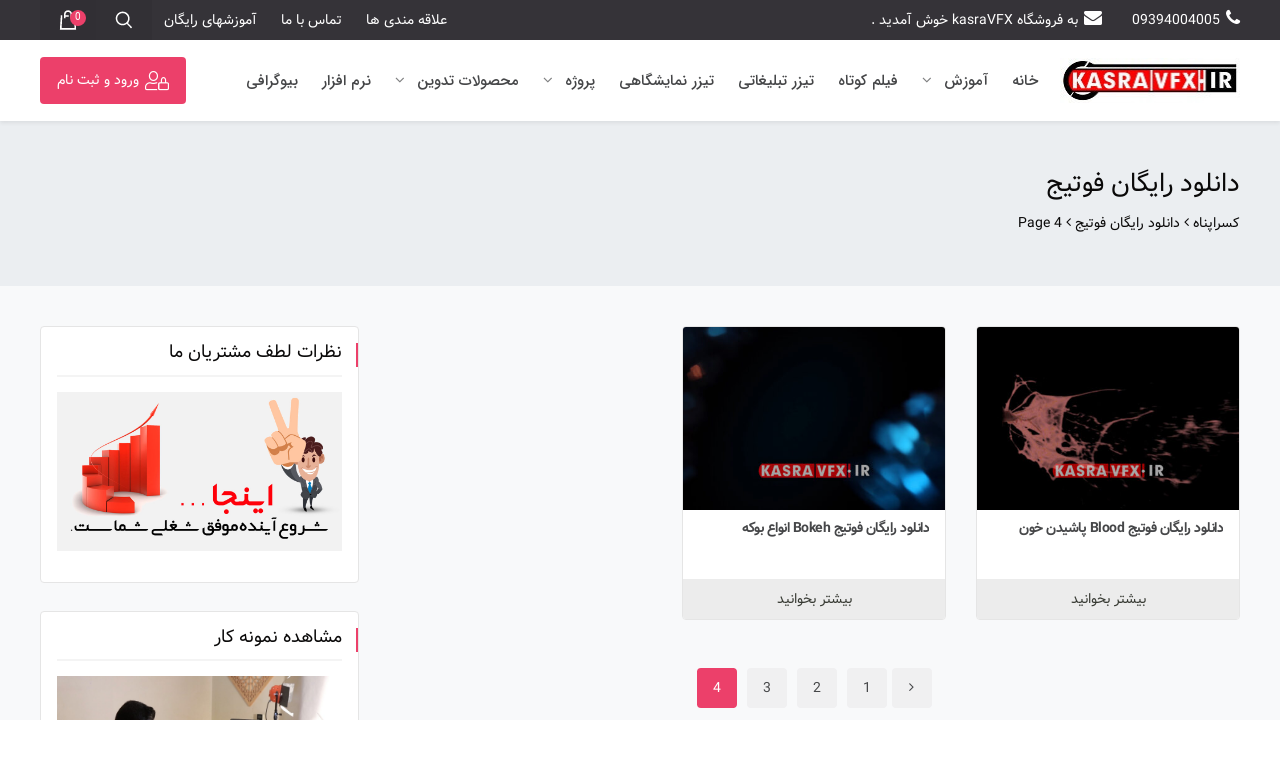

--- FILE ---
content_type: text/html; charset=UTF-8
request_url: https://kasravfx.ir/tag/%D8%AF%D8%A7%D9%86%D9%84%D9%88%D8%AF-%D8%B1%D8%A7%DB%8C%DA%AF%D8%A7%D9%86-%D9%81%D9%88%D8%AA%DB%8C%D8%AC/page/4/
body_size: 33017
content:
<!DOCTYPE html><html itemscope itemtype="http://schema.org/WebPage" dir="rtl" lang="fa-IR"><head><meta charset="UTF-8"><meta name="viewport" content="width=device-width, initial-scale=1.0, maximum-scale=1.0, user-scalable=no" /><link rel="profile" href="https://gmpg.org/xfn/11"><link rel="pingback" href="https://kasravfx.ir/xmlrpc.php"> <script src="[data-uri]" defer></script> <title>دانلود رایگان فوتیج &#8211; برگه 4 &#8211; کسراپناه</title><meta name='robots' content='max-image-preview:large' /><link rel='dns-prefetch' href='//unpkg.com' /><link rel="alternate" type="application/rss+xml" title="کسراپناه &raquo; خوراک" href="https://kasravfx.ir/feed/" /><link rel="alternate" type="application/rss+xml" title="کسراپناه &raquo; خوراک دیدگاه‌ها" href="https://kasravfx.ir/comments/feed/" /><link rel="alternate" type="application/rss+xml" title="کسراپناه &raquo; دانلود رایگان فوتیج خوراک برچسب" href="https://kasravfx.ir/tag/%d8%af%d8%a7%d9%86%d9%84%d9%88%d8%af-%d8%b1%d8%a7%db%8c%da%af%d8%a7%d9%86-%d9%81%d9%88%d8%aa%db%8c%d8%ac/feed/" /> <script type="text/javascript" src="[data-uri]" defer></script> <link data-optimized="2" rel="stylesheet" href="https://kasravfx.ir/wp-content/litespeed/css/04ecfcd23562d73e975b320c6ec05195.css?ver=d81c9" /><style id='studiare-style-inline-css' type='text/css'>/* Header Settings */
        .site-header {
            min-height: 81px;
        }

        .site-header .site-logo .studiare-logo-wrap img {
			max-width: 180px;
		}

        .site-header .site-logo .studiare-logo-wrap {
			padding-top: 2px;
			padding-right: 0;
			padding-bottom: 2px;
			padding-left: 10px;
		}</style><style id='wp-emoji-styles-inline-css' type='text/css'>img.wp-smiley, img.emoji {
		display: inline !important;
		border: none !important;
		box-shadow: none !important;
		height: 1em !important;
		width: 1em !important;
		margin: 0 0.07em !important;
		vertical-align: -0.1em !important;
		background: none !important;
		padding: 0 !important;
	}</style><style id='yith-wcwl-main-inline-css' type='text/css'>:root { --rounded-corners-radius: 16px; --add-to-cart-rounded-corners-radius: 16px; --feedback-duration: 3s } 
 :root { --rounded-corners-radius: 16px; --add-to-cart-rounded-corners-radius: 16px; --feedback-duration: 3s }</style><style id='classic-theme-styles-inline-css' type='text/css'>/*! This file is auto-generated */
.wp-block-button__link{color:#fff;background-color:#32373c;border-radius:9999px;box-shadow:none;text-decoration:none;padding:calc(.667em + 2px) calc(1.333em + 2px);font-size:1.125em}.wp-block-file__button{background:#32373c;color:#fff;text-decoration:none}</style><style id='global-styles-inline-css' type='text/css'>:root{--wp--preset--aspect-ratio--square: 1;--wp--preset--aspect-ratio--4-3: 4/3;--wp--preset--aspect-ratio--3-4: 3/4;--wp--preset--aspect-ratio--3-2: 3/2;--wp--preset--aspect-ratio--2-3: 2/3;--wp--preset--aspect-ratio--16-9: 16/9;--wp--preset--aspect-ratio--9-16: 9/16;--wp--preset--color--black: #000000;--wp--preset--color--cyan-bluish-gray: #abb8c3;--wp--preset--color--white: #ffffff;--wp--preset--color--pale-pink: #f78da7;--wp--preset--color--vivid-red: #cf2e2e;--wp--preset--color--luminous-vivid-orange: #ff6900;--wp--preset--color--luminous-vivid-amber: #fcb900;--wp--preset--color--light-green-cyan: #7bdcb5;--wp--preset--color--vivid-green-cyan: #00d084;--wp--preset--color--pale-cyan-blue: #8ed1fc;--wp--preset--color--vivid-cyan-blue: #0693e3;--wp--preset--color--vivid-purple: #9b51e0;--wp--preset--gradient--vivid-cyan-blue-to-vivid-purple: linear-gradient(135deg,rgba(6,147,227,1) 0%,rgb(155,81,224) 100%);--wp--preset--gradient--light-green-cyan-to-vivid-green-cyan: linear-gradient(135deg,rgb(122,220,180) 0%,rgb(0,208,130) 100%);--wp--preset--gradient--luminous-vivid-amber-to-luminous-vivid-orange: linear-gradient(135deg,rgba(252,185,0,1) 0%,rgba(255,105,0,1) 100%);--wp--preset--gradient--luminous-vivid-orange-to-vivid-red: linear-gradient(135deg,rgba(255,105,0,1) 0%,rgb(207,46,46) 100%);--wp--preset--gradient--very-light-gray-to-cyan-bluish-gray: linear-gradient(135deg,rgb(238,238,238) 0%,rgb(169,184,195) 100%);--wp--preset--gradient--cool-to-warm-spectrum: linear-gradient(135deg,rgb(74,234,220) 0%,rgb(151,120,209) 20%,rgb(207,42,186) 40%,rgb(238,44,130) 60%,rgb(251,105,98) 80%,rgb(254,248,76) 100%);--wp--preset--gradient--blush-light-purple: linear-gradient(135deg,rgb(255,206,236) 0%,rgb(152,150,240) 100%);--wp--preset--gradient--blush-bordeaux: linear-gradient(135deg,rgb(254,205,165) 0%,rgb(254,45,45) 50%,rgb(107,0,62) 100%);--wp--preset--gradient--luminous-dusk: linear-gradient(135deg,rgb(255,203,112) 0%,rgb(199,81,192) 50%,rgb(65,88,208) 100%);--wp--preset--gradient--pale-ocean: linear-gradient(135deg,rgb(255,245,203) 0%,rgb(182,227,212) 50%,rgb(51,167,181) 100%);--wp--preset--gradient--electric-grass: linear-gradient(135deg,rgb(202,248,128) 0%,rgb(113,206,126) 100%);--wp--preset--gradient--midnight: linear-gradient(135deg,rgb(2,3,129) 0%,rgb(40,116,252) 100%);--wp--preset--font-size--small: 13px;--wp--preset--font-size--medium: 20px;--wp--preset--font-size--large: 36px;--wp--preset--font-size--x-large: 42px;--wp--preset--spacing--20: 0.44rem;--wp--preset--spacing--30: 0.67rem;--wp--preset--spacing--40: 1rem;--wp--preset--spacing--50: 1.5rem;--wp--preset--spacing--60: 2.25rem;--wp--preset--spacing--70: 3.38rem;--wp--preset--spacing--80: 5.06rem;--wp--preset--shadow--natural: 6px 6px 9px rgba(0, 0, 0, 0.2);--wp--preset--shadow--deep: 12px 12px 50px rgba(0, 0, 0, 0.4);--wp--preset--shadow--sharp: 6px 6px 0px rgba(0, 0, 0, 0.2);--wp--preset--shadow--outlined: 6px 6px 0px -3px rgba(255, 255, 255, 1), 6px 6px rgba(0, 0, 0, 1);--wp--preset--shadow--crisp: 6px 6px 0px rgba(0, 0, 0, 1);}:where(.is-layout-flex){gap: 0.5em;}:where(.is-layout-grid){gap: 0.5em;}body .is-layout-flex{display: flex;}.is-layout-flex{flex-wrap: wrap;align-items: center;}.is-layout-flex > :is(*, div){margin: 0;}body .is-layout-grid{display: grid;}.is-layout-grid > :is(*, div){margin: 0;}:where(.wp-block-columns.is-layout-flex){gap: 2em;}:where(.wp-block-columns.is-layout-grid){gap: 2em;}:where(.wp-block-post-template.is-layout-flex){gap: 1.25em;}:where(.wp-block-post-template.is-layout-grid){gap: 1.25em;}.has-black-color{color: var(--wp--preset--color--black) !important;}.has-cyan-bluish-gray-color{color: var(--wp--preset--color--cyan-bluish-gray) !important;}.has-white-color{color: var(--wp--preset--color--white) !important;}.has-pale-pink-color{color: var(--wp--preset--color--pale-pink) !important;}.has-vivid-red-color{color: var(--wp--preset--color--vivid-red) !important;}.has-luminous-vivid-orange-color{color: var(--wp--preset--color--luminous-vivid-orange) !important;}.has-luminous-vivid-amber-color{color: var(--wp--preset--color--luminous-vivid-amber) !important;}.has-light-green-cyan-color{color: var(--wp--preset--color--light-green-cyan) !important;}.has-vivid-green-cyan-color{color: var(--wp--preset--color--vivid-green-cyan) !important;}.has-pale-cyan-blue-color{color: var(--wp--preset--color--pale-cyan-blue) !important;}.has-vivid-cyan-blue-color{color: var(--wp--preset--color--vivid-cyan-blue) !important;}.has-vivid-purple-color{color: var(--wp--preset--color--vivid-purple) !important;}.has-black-background-color{background-color: var(--wp--preset--color--black) !important;}.has-cyan-bluish-gray-background-color{background-color: var(--wp--preset--color--cyan-bluish-gray) !important;}.has-white-background-color{background-color: var(--wp--preset--color--white) !important;}.has-pale-pink-background-color{background-color: var(--wp--preset--color--pale-pink) !important;}.has-vivid-red-background-color{background-color: var(--wp--preset--color--vivid-red) !important;}.has-luminous-vivid-orange-background-color{background-color: var(--wp--preset--color--luminous-vivid-orange) !important;}.has-luminous-vivid-amber-background-color{background-color: var(--wp--preset--color--luminous-vivid-amber) !important;}.has-light-green-cyan-background-color{background-color: var(--wp--preset--color--light-green-cyan) !important;}.has-vivid-green-cyan-background-color{background-color: var(--wp--preset--color--vivid-green-cyan) !important;}.has-pale-cyan-blue-background-color{background-color: var(--wp--preset--color--pale-cyan-blue) !important;}.has-vivid-cyan-blue-background-color{background-color: var(--wp--preset--color--vivid-cyan-blue) !important;}.has-vivid-purple-background-color{background-color: var(--wp--preset--color--vivid-purple) !important;}.has-black-border-color{border-color: var(--wp--preset--color--black) !important;}.has-cyan-bluish-gray-border-color{border-color: var(--wp--preset--color--cyan-bluish-gray) !important;}.has-white-border-color{border-color: var(--wp--preset--color--white) !important;}.has-pale-pink-border-color{border-color: var(--wp--preset--color--pale-pink) !important;}.has-vivid-red-border-color{border-color: var(--wp--preset--color--vivid-red) !important;}.has-luminous-vivid-orange-border-color{border-color: var(--wp--preset--color--luminous-vivid-orange) !important;}.has-luminous-vivid-amber-border-color{border-color: var(--wp--preset--color--luminous-vivid-amber) !important;}.has-light-green-cyan-border-color{border-color: var(--wp--preset--color--light-green-cyan) !important;}.has-vivid-green-cyan-border-color{border-color: var(--wp--preset--color--vivid-green-cyan) !important;}.has-pale-cyan-blue-border-color{border-color: var(--wp--preset--color--pale-cyan-blue) !important;}.has-vivid-cyan-blue-border-color{border-color: var(--wp--preset--color--vivid-cyan-blue) !important;}.has-vivid-purple-border-color{border-color: var(--wp--preset--color--vivid-purple) !important;}.has-vivid-cyan-blue-to-vivid-purple-gradient-background{background: var(--wp--preset--gradient--vivid-cyan-blue-to-vivid-purple) !important;}.has-light-green-cyan-to-vivid-green-cyan-gradient-background{background: var(--wp--preset--gradient--light-green-cyan-to-vivid-green-cyan) !important;}.has-luminous-vivid-amber-to-luminous-vivid-orange-gradient-background{background: var(--wp--preset--gradient--luminous-vivid-amber-to-luminous-vivid-orange) !important;}.has-luminous-vivid-orange-to-vivid-red-gradient-background{background: var(--wp--preset--gradient--luminous-vivid-orange-to-vivid-red) !important;}.has-very-light-gray-to-cyan-bluish-gray-gradient-background{background: var(--wp--preset--gradient--very-light-gray-to-cyan-bluish-gray) !important;}.has-cool-to-warm-spectrum-gradient-background{background: var(--wp--preset--gradient--cool-to-warm-spectrum) !important;}.has-blush-light-purple-gradient-background{background: var(--wp--preset--gradient--blush-light-purple) !important;}.has-blush-bordeaux-gradient-background{background: var(--wp--preset--gradient--blush-bordeaux) !important;}.has-luminous-dusk-gradient-background{background: var(--wp--preset--gradient--luminous-dusk) !important;}.has-pale-ocean-gradient-background{background: var(--wp--preset--gradient--pale-ocean) !important;}.has-electric-grass-gradient-background{background: var(--wp--preset--gradient--electric-grass) !important;}.has-midnight-gradient-background{background: var(--wp--preset--gradient--midnight) !important;}.has-small-font-size{font-size: var(--wp--preset--font-size--small) !important;}.has-medium-font-size{font-size: var(--wp--preset--font-size--medium) !important;}.has-large-font-size{font-size: var(--wp--preset--font-size--large) !important;}.has-x-large-font-size{font-size: var(--wp--preset--font-size--x-large) !important;}
:where(.wp-block-post-template.is-layout-flex){gap: 1.25em;}:where(.wp-block-post-template.is-layout-grid){gap: 1.25em;}
:where(.wp-block-columns.is-layout-flex){gap: 2em;}:where(.wp-block-columns.is-layout-grid){gap: 2em;}
:root :where(.wp-block-pullquote){font-size: 1.5em;line-height: 1.6;}</style><style id='digits-style-inline-css' type='text/css'>#woocommerce-order-data .address p:nth-child(3) a,.woocommerce-customer-details--phone{
                    text-align:right;
                    }</style><style id='woocommerce-inline-inline-css' type='text/css'>.woocommerce form .form-row .required { visibility: visible; }</style> <script type="text/javascript" src="https://kasravfx.ir/wp-includes/js/jquery/jquery.min.js" id="jquery-core-js"></script> <script data-optimized="1" type="text/javascript" src="https://kasravfx.ir/wp-content/litespeed/js/46ce52da46ebc563541f1e01198aeb00.js?ver=aeb00" id="jquery-migrate-js" defer data-deferred="1"></script> <script data-optimized="1" type="text/javascript" src="https://kasravfx.ir/wp-content/litespeed/js/00afafd0cc4320487432496e294f2569.js?ver=f2569" id="jquery.fitvids-js" defer data-deferred="1"></script> <script type="text/javascript" id="fvp-frontend-js-extra" src="[data-uri]" defer></script> <script data-optimized="1" type="text/javascript" src="https://kasravfx.ir/wp-content/litespeed/js/a3402f44b7e39a74f79d8af8f9d1d89e.js?ver=1d89e" id="fvp-frontend-js" defer data-deferred="1"></script> <script data-optimized="1" type="text/javascript" src="https://kasravfx.ir/wp-content/litespeed/js/2291d63b77cf925440a70cc0faafea41.js?ver=fea41" id="wad-js" defer data-deferred="1"></script> <script data-optimized="1" type="text/javascript" src="https://kasravfx.ir/wp-content/litespeed/js/98ff394d96312348e8ee27323b0bec75.js?ver=bec75" id="o-tooltip-js" defer data-deferred="1"></script> <script data-optimized="1" type="text/javascript" src="https://kasravfx.ir/wp-content/litespeed/js/f30fc186429cc7a71f206078231f2d89.js?ver=f2d89" id="jquery-blockui-js" data-wp-strategy="defer"></script> <script type="text/javascript" id="wc-add-to-cart-js-extra" src="[data-uri]" defer></script> <script data-optimized="1" type="text/javascript" src="https://kasravfx.ir/wp-content/litespeed/js/2497445e2e997c6e4a2d7419edb69b14.js?ver=69b14" id="wc-add-to-cart-js" data-wp-strategy="defer"></script> <script data-optimized="1" type="text/javascript" src="https://kasravfx.ir/wp-content/litespeed/js/6a005008affcfdc75e64f09c10be3887.js?ver=e3887" id="js-cookie-js" defer="defer" data-wp-strategy="defer"></script> <script type="text/javascript" id="woocommerce-js-extra" src="[data-uri]" defer></script> <script data-optimized="1" type="text/javascript" src="https://kasravfx.ir/wp-content/litespeed/js/6ccf9092e5618636efd9244103ee75f4.js?ver=e75f4" id="woocommerce-js" defer="defer" data-wp-strategy="defer"></script> <script data-optimized="1" type="text/javascript" src="https://kasravfx.ir/wp-content/litespeed/js/800dabaae6083e433c83172d5d7900ea.js?ver=900ea" id="vc_woocommerce-add-to-cart-js-js" defer data-deferred="1"></script> <script></script><link rel="https://api.w.org/" href="https://kasravfx.ir/wp-json/" /><link rel="alternate" title="JSON" type="application/json" href="https://kasravfx.ir/wp-json/wp/v2/tags/760" /><link rel="EditURI" type="application/rsd+xml" title="RSD" href="https://kasravfx.ir/xmlrpc.php?rsd" /><meta name="generator" content="WordPress 6.6.4" /><meta name="generator" content="WooCommerce 9.8.6" /> <script src="[data-uri]" defer></script> <meta name="generator" content="MasterSlider 3.11.0 - Responsive Touch Image Slider | avt.li/msf" /><style type="text/css">{
            font-family:  !important;
            font-size: px !important;
        }

         {
            font-family:  !important;
            font-size: px !important;
        }

         {
            font-family:  !important;
            font-size: px !important;
        }

        h1,
        h2,
        h3,
        h4,
        h5,
        h6 {
            font-family: Vazir !important;
        }

        body {
            font-family: Vazir !important;
        }

        .rtl #wpadminbar *,
        #wpadminbar * {
            font: 400 13px/32px Vazir;
        }
		
		pre, code {
			font-family: VRCD, monospaced;
		}</style><style>.dgwt-wcas-ico-magnifier,.dgwt-wcas-ico-magnifier-handler{max-width:20px}.dgwt-wcas-search-wrapp{max-width:600px}.dgwt-wcas-search-wrapp .dgwt-wcas-sf-wrapp .dgwt-wcas-search-submit::before{border-color:transparent #ec406a}.dgwt-wcas-search-wrapp .dgwt-wcas-sf-wrapp .dgwt-wcas-search-submit:hover::before,.dgwt-wcas-search-wrapp .dgwt-wcas-sf-wrapp .dgwt-wcas-search-submit:focus::before{border-right-color:#ec406a}.dgwt-wcas-search-wrapp .dgwt-wcas-sf-wrapp .dgwt-wcas-search-submit,.dgwt-wcas-om-bar .dgwt-wcas-om-return{background-color:#ec406a}.dgwt-wcas-search-wrapp .dgwt-wcas-ico-magnifier,.dgwt-wcas-search-wrapp .dgwt-wcas-sf-wrapp .dgwt-wcas-search-submit svg path,.dgwt-wcas-om-bar .dgwt-wcas-om-return svg path{}</style><noscript><style>.woocommerce-product-gallery{ opacity: 1 !important; }</style></noscript><style type="text/css">.wdp_bulk_table_content .wdp_pricing_table_caption { color: #6d6d6d ! important} .wdp_bulk_table_content table thead td { color: #6d6d6d ! important} .wdp_bulk_table_content table thead td { background-color: #efefef ! important} .wdp_bulk_table_content table thead td { higlight_background_color-color: #efefef ! important} .wdp_bulk_table_content table thead td { higlight_text_color: #6d6d6d ! important} .wdp_bulk_table_content table tbody td { color: #6d6d6d ! important} .wdp_bulk_table_content table tbody td { background-color: #ffffff ! important} .wdp_bulk_table_content .wdp_pricing_table_footer { color: #6d6d6d ! important}</style><meta name="generator" content="Powered by WPBakery Page Builder - drag and drop page builder for WordPress."/><link rel="icon" href="https://kasravfx.ir/wp-content/uploads/2019/09/cropped-Sequence-01.00_00_00_00.Still002-32x32.jpg" sizes="32x32" /><link rel="icon" href="https://kasravfx.ir/wp-content/uploads/2019/09/cropped-Sequence-01.00_00_00_00.Still002-192x192.jpg" sizes="192x192" /><link rel="apple-touch-icon" href="https://kasravfx.ir/wp-content/uploads/2019/09/cropped-Sequence-01.00_00_00_00.Still002-180x180.jpg" /><meta name="msapplication-TileImage" content="https://kasravfx.ir/wp-content/uploads/2019/09/cropped-Sequence-01.00_00_00_00.Still002-270x270.jpg" /><style type="text/css" id="wp-custom-css">p.form-submit{
    text-align: center!important;
}</style><style type="text/css" title="dynamic-css" class="options-output">.top-bar{background-color:#353338;}.page-title .h2, .woocommerce-breadcrumb, .breadcrumbs, .woocommerce-breadcrumb a, .breadcrumbs a{color:#0a0909;}.page-title{background-color:#ebeef1;}.amarbox i, .highlight, .woocommerce-MyAccount-navigation>ul li.woocommerce-MyAccount-navigation-link--woo-wallet a::before , body.woocommerce-account ul li.woocommerce-MyAccount-navigation-link--purchased-products a:before, .pricing-table .pricing-price, .course-section .panel-group .course-panel-heading:hover .panel-heading-left .course-lesson-icon i, .course-section .panel-group .course-panel-heading.active .panel-heading-left .course-lesson-icon i, .countdown-timer-holder.standard .countdown-unit .number, .blog-loop-inner .post .post-meta i, .studiare-event-item .studiare-event-item-holder .event-inner-content .event-meta .event-meta-piece i, .event-single-main .event-meta-info .box-content .icon, .countdown-amount, .products .course-item .course-item-inner .course-content-holder .course-content-bottom .course-price, .woocommerce-account .woocommerce-MyAccount-navigation ul li:before, .product_list_widget li > .amount, .product_list_widget li ins .amount, .amarboxim h3{color:#ec406a;}.amarleft, .sk-cube-grid .sk-cube, .login-user:before, .user-info-MyAccount, .main-sidebar-holder .widget .widget-title:before, .page-pagination > span, .btn-filled, .top-bar-cart .dropdown-cart .woocommerce-mini-cart__buttons a:first-child, input[type=button], input[type=reset], input[type=submit], .button, .button-secondary, .woocommerce_message .button, .woocommerce-message .button, .studiare-social-links.rounded li a.custom:hover, ul.page-numbers .page-numbers.current, ul.page-numbers .page-numbers:hover, .page-numbers.studiare_wp_link_pages > .page-number, .studiare-event-item .studiare-event-item-holder .event-inner-content .date-holder .date:before, .studiare-event-item .studiare-event-item-holder .event-inner-content .date-holder .date:after, .product-reviews .product-review-title .inner:after, .product-reviews-stats .detailed-ratings .detailed-ratings-inner .course-rating .bar .bar-fill, .woocommerce .widget_price_filter .ui-slider .ui-slider-handle, .owl-dots .owl-dot.active span, .double-bounce1, .double-bounce2, .wmt-smart-tabs ul.wmt-tabs-header a:after, .wmt-pagination a.next-visible:hover, .wmt-pagination a.previous-visible:hover, .post-inner:hover a.read_more{background-color:#ec406a;}ul.menu .emallshop-megamenu-wrapper, .studiare-social-links.rounded li a.custom:hover, .studiare-event-item .studiare-event-item-holder .event-inner-content .date-holder .date{border-color:#ec406a;}.studiare-navigation ul.menu li.emallshop-megamenu-menu:before{border-bottom-color:#ec406a;}a:hover, .product-single-content a, .blog-loop-inner.post-single .entry-content a, .article_related ul li:hover h6, .top-bar-cart .dropdown-cart .cart-item-content .product-title:hover, .btn-border, .studiare-navigation ul.menu li.current_page_item>a, .studiare-navigation ul.menu li.current-menu-ancestor>a, .studiare-navigation ul.menu li.current-menu-parent>a, .studiare-navigation ul.menu li.current-menu-item>a, .studiare-navigation .menu>ul li.current_page_item>a, .studiare-navigation .menu>ul li.current-menu-ancestor>a, .studiare-navigation .menu>ul li.current-menu-parent>a, .studiare-navigation .menu>ul li.current-menu-item>a .event-single-side a.event_register_submit, .event_register_submit, .cart-page-inner .woocommerce-cart-form td.actions .button_update_cart, .cart-collaterals .shop_table tr.shipping .button, .btn-link, .course-section .panel-group .panel-content a, .cart-collaterals .shop_table tr.shipping .shipping-calculator-button, .section-heading .section-subtitle, .not-found .not-found-icon-wrapper .error-page, .products .course-item .course-item-inner .course-content-holder .course-content-main .course-rating-teacher .course-loop-teacher, .product-single-main .product-single-top-part .before-gallery-unit .icon, .bbpress #bbpress-forums .bbp-author-name, .blog-loop-inner .post.sticky .entry-title a, .page .commentlist .comment .reply .comment-reply-link, .single-post .commentlist .comment .reply .comment-reply-link, .page .commentlist .comment .vcard .fn a:hover, .single-post .commentlist .comment .vcard .fn a:hover, .leading button{color:#ec406a;}.mini-cart-opener .studiare-cart-number, .widget_tag_cloud .tag-cloud-link, .cart-top-bar .off-canvas-cart .cart-icon-link .studiare-cart-number, .off-canvas-navigation .off-canvas-cart .cart-icon-link .studiare-cart-number, .back-to-top:hover, .btn-border:hover, .event-single-side a.event_register_submit:hover, .event_register_submit:hover, .cart-page-inner .woocommerce-cart-form td.actions .button_update_cart:hover, .cart-collaterals .shop_table tr.shipping .button:hover, .course-section .panel-group .course-panel-heading .preview-button, .partners-logos .partner-logo-item .partner-logo-inner .hover-mask:after, .portfolio-entry .portfolio-entry-thumb .overlay-icon, .portfolio-list-cat ul li a.mixitup-control-active, .courses-holder .courses-top-bar .layout-switcher > a.active, .select2-container--default .select2-selection--single:hover, .select2-container--default.select2-container--open.select2-container--above .select2-selection--single, .select2-container--default.select2-container--open.select2-container--below .select2-selection--single{background-color:#ec406a;}.btn-border, .event-single-side a.event_register_submit, .event_register_submit, .cart-page-inner .woocommerce-cart-form td.actions .button_update_cart, .cart-collaterals .shop_table tr.shipping .button, .portfolio-list-cat ul li a.mixitup-control-active, .courses-holder .courses-top-bar .layout-switcher > a.active, .select2-container--default .select2-selection--single:hover, .select2-container--default.select2-container--open.select2-container--above .select2-selection--single, .select2-container--default.select2-container--open.select2-container--below .select2-selection--single, .blog-loop-inner .post.sticky .entry-title a{border-color:#ec406a;}body{font-family:iransans, sans-serif;line-height:30px;font-weight:normal;color:#303030;font-size:14px;}.studiare-navigation ul.menu>li>a, .studiare-navigation .menu>ul>li>a{font-family:iransans, sans-serif;line-height:24px;font-weight:700;font-size:15px;}.studiare-navigation ul.menu>li ul li>a, .studiare-navigation .menu>ul>li ul li>a{font-family:iransans, sans-serif;line-height:24px;font-weight:400;font-size:13px;}h1,.h1{font-family:iransans, sans-serif;line-height:30px;font-weight:400;color:#0a0909;font-size:26px;}h2,.h2{font-family:iransans, sans-serif;line-height:24px;font-weight:400;color:#0a0909;font-size:24px;}h3,.h3{font-family:iransans, sans-serif;line-height:22px;font-weight:400;color:#0a0909;font-size:22px;}h4,.h4{font-family:iransans, sans-serif;line-height:18px;font-weight:400;color:#0a0909;font-size:18px;}h5,.h5{font-family:iransans, sans-serif;line-height:18px;font-weight:400;color:#0a0909;font-size:18px;}h6,.h6{font-family:iransans, sans-serif;line-height:16px;font-weight:400;color:#000000;font-size:16px;}.site-footer{background-color:#353338;}#course-advice .advice .advice-inner{background-color:#fff;}</style><noscript><style>.wpb_animate_when_almost_visible { opacity: 1; }</style></noscript></head><body data-rsssl=1 class="rtl archive paged tag tag-760 paged-4 tag-paged-4 theme-studiare _masterslider _ms_version_3.11.0 woocommerce-no-js wpb-js-composer js-comp-ver-7.9 vc_responsive"><div class="off-canvas-navigation"><div class="search-form-wrapper"><form role="search" method="get" class="search-form" action="https://kasravfx.ir/">
<span class="screen-reader-text">جستجو برای:</span>
<input type="search" class="search-field"
placeholder="ورود واژه کلیدی ..."
value="" name="s"
title="جستجو برای:" />
<button type="submit" class="search-submit"><svg version="1.1" xmlns="http://www.w3.org/2000/svg" xmlns:xlink="http://www.w3.org/1999/xlink" x="0px" y="0px"
viewBox="0 0 128 128" style="enable-background:new 0 0 128 128;" xml:space="preserve">
<g>
<path d="M82.348,77.986l19.25,19.25l-5.264,5.264l-19.25-21.055c-5.715,4.714-12.133,7.068-19.25,7.068
c-8.624,0-16.017-3.083-22.183-9.249s-9.249-13.61-9.249-22.333s3.083-16.141,9.249-22.258C41.817,28.56,49.21,25.5,57.834,25.5
c8.723,0,16.167,3.06,22.333,9.174c6.166,6.117,9.249,13.535,9.249,22.258C89.416,65.153,87.059,72.173,82.348,77.986z
M40.539,74.302c4.812,4.764,10.577,7.144,17.295,7.144c6.716,0,12.482-2.38,17.295-7.144c4.812-4.761,7.219-10.551,7.219-17.37
c0-6.716-2.406-12.457-7.219-17.22c-4.812-4.761-10.579-7.144-17.295-7.144c-6.718,0-12.482,2.383-17.295,7.144
c-4.812,4.763-7.219,10.504-7.219,17.22C33.32,63.751,35.727,69.541,40.539,74.302z"/>
</g>
</svg>
</button></form></div><div class="off-canvas-cart">
<a href="https://kasravfx.ir/cart/" class="cart-icon-link">
<span class="bag-icon"><svg version="1.1" xmlns="http://www.w3.org/2000/svg" xmlns:xlink="http://www.w3.org/1999/xlink" x="0px" y="0px"
viewBox="0 0 128 128" style="enable-background:new 0 0 128 128;" xml:space="preserve">
<path d="M93.064,44.523l3.5,58.432H31.437l3.804-58.432h6.239l-0.304,6.543l0,0l-2.587,45.346h51.584l-2.891-45.346
h-6.848v6.391h-6.543V41.328c0-2.839-0.939-5.174-2.815-7c-1.878-1.826-4.185-2.739-6.924-2.739s-5.048,0.913-6.924,2.739
c-1.878,1.826-2.815,4.161-2.815,7v3.195h12.934v6.543H54.414v6.391h-6.543V41.328c0-4.565,1.571-8.419,4.717-11.565
c3.144-3.143,7-4.717,11.565-4.717c4.565,0,8.419,1.574,11.564,4.717c3.144,3.146,4.718,7,4.718,11.565v3.195H93.064z"/>
</svg>
</span>
<span class="cart-text">سبد خرید</span>
<span class="studiare-cart-number">0</span>
</a></div><div class="off-canvas-main"><nav class="menu-%d9%85%d9%86%d9%88%db%8c-%d8%a7%d8%b5%d9%84%db%8c-container"><ul id="menu-%d9%85%d9%86%d9%88%db%8c-%d8%a7%d8%b5%d9%84%db%8c" class="mobile-menu"><li id="menu-item-32" class="menu-item menu-item-type-post_type menu-item-object-page menu-item-home menu-item-32"><a href="https://kasravfx.ir/">خانه</a></li><li id="menu-item-7839" class="menu-item menu-item-type-custom menu-item-object-custom menu-item-has-children menu-item-7839"><a href="https://kasravfx.ir/amozesh-hozori/">آموزش</a><ul class="sub-menu"><li id="menu-item-8070" class="menu-item menu-item-type-custom menu-item-object-custom menu-item-8070"><a href="https://kasravfx.ir/product/filmbardari/">آموزش فیلمبرداری سینمایی، صنعتی و تبلیغاتی</a></li><li id="menu-item-8071" class="menu-item menu-item-type-custom menu-item-object-custom menu-item-8071"><a href="https://kasravfx.ir/product/filmbardari-arosi/">آموزش فیلمبرداری عروسی</a></li><li id="menu-item-8072" class="menu-item menu-item-type-custom menu-item-object-custom menu-item-8072"><a href="https://kasravfx.ir/product/pack-11_arosi/">آموزش تدوین فیلم و کلیپ عروسی</a></li></ul></li><li id="menu-item-7306" class="menu-item menu-item-type-custom menu-item-object-custom menu-item-7306"><a href="https://kasravfx.ir/shortfilm/">فیلم کوتاه</a></li><li id="menu-item-7079" class="menu-item menu-item-type-custom menu-item-object-custom menu-item-7079"><a href="https://kasravfx.ir/%d8%aa%d8%b9%d8%b1%d9%81%d9%87-%d8%ae%d8%af%d9%85%d8%a7%d8%aa/">تیزر تبلیغاتی</a></li><li id="menu-item-7080" class="menu-item menu-item-type-custom menu-item-object-custom menu-item-7080"><a href="https://kasravfx.ir/namayeshgah/">تیزر نمایشگاهی</a></li><li id="menu-item-944" class="menu-item menu-item-type-custom menu-item-object-custom menu-item-has-children menu-item-944"><a href="https://kasravfx.ir/14000-%d9%be%d8%b1%d9%88%da%98%d9%87-%d8%ad%d8%b1%d9%81%d9%87-%d8%a7%db%8c-%d9%be%d8%b1%db%8c%d9%85%db%8c%d8%b1/">پروژه</a><ul class="sub-menu"><li id="menu-item-7496" class="menu-item menu-item-type-custom menu-item-object-custom menu-item-7496"><a href="https://kasravfx.ir/best/">پر فروش ترین پروژه ها</a></li><li id="menu-item-3728" class="menu-item menu-item-type-custom menu-item-object-custom menu-item-3728"><a href="https://kasravfx.ir/pack-edius/">پک پروژه آماده ادیوس عروسی VIP</a></li><li id="menu-item-8568" class="menu-item menu-item-type-custom menu-item-object-custom menu-item-8568"><a href="https://kasravfx.ir/tak-edius/">پروژه ادیوس تکی عروسی VIP</a></li><li id="menu-item-3051" class="menu-item menu-item-type-custom menu-item-object-custom menu-item-3051"><a href="https://kasravfx.ir/pack-premiere/">پک پروژه آماده پریمیر عروسی VIP</a></li><li id="menu-item-3729" class="menu-item menu-item-type-custom menu-item-object-custom menu-item-3729"><a href="https://kasravfx.ir/tak-premiere/">پروژه پریمیر تکی عروسی VIP</a></li></ul></li><li id="menu-item-7078" class="menu-item menu-item-type-custom menu-item-object-custom menu-item-has-children menu-item-7078"><a href="#">محصولات تدوین</a><ul class="sub-menu"><li id="menu-item-2736" class="menu-item menu-item-type-custom menu-item-object-custom menu-item-2736"><a href="https://kasravfx.ir/%d8%af%d8%a7%d9%86%d9%84%d9%88%d8%af-%d8%b1%d8%a7%db%8c%da%af%d8%a7%d9%86-%d8%ac%d8%af%db%8c%d8%af%d8%aa%d8%b1%db%8c%d9%86-%d8%aa%d8%b1%d8%a7%d9%86%d8%b2%db%8c%d8%b4%d9%86-%d9%87%d8%a7%db%8c-%d8%a7/">ترانزیشن</a></li><li id="menu-item-943" class="menu-item menu-item-type-taxonomy menu-item-object-product_cat menu-item-943"><a href="https://kasravfx.ir/product-category/preset-color-luts/">پریست رنگ</a></li><li id="menu-item-2910" class="menu-item menu-item-type-custom menu-item-object-custom menu-item-2910"><a href="https://kasravfx.ir/music/">موزیک</a></li><li id="menu-item-2985" class="menu-item menu-item-type-custom menu-item-object-custom menu-item-2985"><a href="#">پلاگین</a></li><li id="menu-item-2905" class="menu-item menu-item-type-custom menu-item-object-custom menu-item-2905"><a href="https://kasravfx.ir/%d8%af%d8%a7%d9%86%d9%84%d9%88%d8%af-%d8%b1%d8%a7%db%8c%da%af%d8%a7%d9%86-%d9%87%d8%b2%d8%a7%d8%b1%d8%a7%d9%86-%d9%81%d9%88%d8%aa%db%8c%d8%ac-%d9%88-%d9%85%d8%aa%d8%b1%db%8c%d8%a7%d9%84-%d9%88%db%8c/">فوتیج</a></li><li id="menu-item-8206" class="menu-item menu-item-type-custom menu-item-object-custom menu-item-8206"><a href="https://kasravfx.ir/tizer/">تیزر تبلیغاتی</a></li></ul></li><li id="menu-item-3151" class="menu-item menu-item-type-custom menu-item-object-custom menu-item-3151"><a href="https://kasravfx.ir/%d8%af%d8%a7%d9%86%d9%84%d9%88%d8%af-%d8%ac%d8%af%db%8c%d8%af%d8%aa%d8%b1%db%8c%d9%86-%d8%a2%d9%be%d8%af%db%8c%d8%aa-%d9%86%d8%b1%d9%85-%d8%a7%d9%81%d8%b2%d8%a7%d8%b1%d9%87%d8%a7%db%8c-%d8%aa%d8%af/">نرم افزار</a></li><li id="menu-item-1048" class="menu-item menu-item-type-custom menu-item-object-custom menu-item-1048"><a href="https://kasravfx.ir/teacher/%da%a9%d8%b3%d8%b1%db%8c-%d9%85%d8%af%db%8c%d8%b1-%d8%b3%d8%a7%db%8c%d8%aa/">بیوگرافی</a></li></ul></nav></div><footer class="off-canvas-footer"><ul class="studiare-social-links light"><li><a href="" target="_blank" class="facebook" title="Facebook"><i class="fa fa-facebook-f"></i></a></li><li><a href="" target="_blank" class="twitter" title="Twitter"><i class="fa fa-twitter"></i></a></li><li><a href="" target="_blank" class="instagram" title="Instagram"><i class="fa fa-instagram"></i></a></li><li><a href="" target="_blank" class="vimeo" title="Vimeo"><i class="fa fa-vimeo"></i></a></li><li><a href="" target="_blank" class="behance" title="Behance"><i class="fa fa-behance"></i></a></li><li><a href="" target="_blank" class="foursquare" title="Foursquare"><i class="fa fa-foursquare"></i></a></li><li><a href="#" target="_blank" class="custom" title="تلگرام"><i class="fa fa-telegram"></i></a></li><li><a href="#" target="_blank" class="custom" title="آپارات"><i class="aparat"></i></a></li></ul>&nbsp;</footer></div><div class="off-canvas-overlay"></div><div class="modal"><div class="login-form-overlay"></div><div class="login-form-modal"><div class="login-form-modal-inner"><div class="login-form-modal-box">
<a href="javascript:void(0)" class="close">
<svg version="1.1" xmlns="http://www.w3.org/2000/svg" xmlns:xlink="http://www.w3.org/1999/xlink" x="0px" y="0px"
viewBox="0 0 128 128" style="enable-background:new 0 0 128 128;" xml:space="preserve">
<g><path d="M101.682,32.206L69.887,64l31.795,31.794l-5.887,5.888L64,69.888l-31.794,31.794l-5.888-5.888L58.112,64
L26.318,32.206l5.888-5.888L64,58.112l31.794-31.794L101.682,32.206z"/></g>
</svg>                    </a><div class="login-form-header"><h3 class="login-title">ورود</h3></div><div class="login-form-content"><form method="post" class="login" action="https://kasravfx.ir/my-account/">
<input type="hidden" name="dig_nounce" class="dig_nounce"
value="bae58a6a86"><p class="woocommerce-FormRow woocommerce-FormRow--wide form-row form-row-wide "
id="dig_wc_log_otp_container" otp="1" style="display: none;">
<label for="dig_wc_log_otp">رمز عبور یکبار مصرف <span class="required">*</span></label>
<input type="tel" class="input-text" name="dig_wc_log_otp" id="dig_wc_log_otp"/></p><input type="hidden" name="username" id="loginuname" value=""/><p class="woocommerce-FormRow woocommerce-FormRow--wide form-row form-row-wide form-row-username">
<label for="username">نام کاربری: <i class="material-icons">perm_identity</i>
<input type="text" class="woocommerce-Input woocommerce-Input--text input-text" name="username" id="username" value="" />
</label></p><p class="woocommerce-FormRow woocommerce-FormRow--wide form-row form-row-wide form-row-password">
<label for="password">رمز عبور: <i class="material-icons">lock_open</i>
<input class="woocommerce-Input woocommerce-Input--text input-text" type="password" name="password" id="password" />
</label></p><div class="login-form-remember">
<label class="remember-me-label inline">
<input name="rememberme" type="checkbox" value="forever" /> مرا به خاطر داشته باش        </label>
<a href="https://kasravfx.ir?login=true&#038;type=forgot-password" class="woocommerce-LostPassword lost_password">رمز عبور را فراموش کرده اید؟</a></div><p class="form-row">
<input type="hidden" id="_wpnonce" name="_wpnonce" value="b1e913cd10" /><input type="hidden" name="_wp_http_referer" value="/tag/%D8%AF%D8%A7%D9%86%D9%84%D9%88%D8%AF-%D8%B1%D8%A7%DB%8C%DA%AF%D8%A7%D9%86-%D9%81%D9%88%D8%AA%DB%8C%D8%AC/page/4/" />				<input type="submit" class="woocommerce-Button button" name="login" value="ورود" /></p></form>                        هنوز عضو نشده اید؟ <a href="https://kasravfx.ir/my-account/"><strong>عضویت در سایت</strong></a></div></div></div></div></div><div class="wrap"><div class="top-bar top-bar-color-light"><div class="container"><div class="row"><div class="top-bar-col"><ul class="top-bar-contact-info"><li><a href="tel:09394004005"><i class="fa fa-phone"></i> 09394004005</a></li><li><a href="mailto:به فروشگاه kasraVFX خوش آمدید ."><i class="fa fa-envelope"></i> به فروشگاه kasraVFX خوش آمدید .</a></li></ul><div class="header-button-link-top-bar">
<a href="#" class="register-modal-opener login-button"><i class="material-icons">perm_identity</i></a></div><div class="cart-top-bar"><div class="off-canvas-cart">
<a href="https://kasravfx.ir/cart/" class="cart-icon-link">
<span class="bag-icon"><svg version="1.1" xmlns="http://www.w3.org/2000/svg" xmlns:xlink="http://www.w3.org/1999/xlink" x="0px" y="0px"
viewBox="0 0 128 128" style="enable-background:new 0 0 128 128;" xml:space="preserve">
<path d="M93.064,44.523l3.5,58.432H31.437l3.804-58.432h6.239l-0.304,6.543l0,0l-2.587,45.346h51.584l-2.891-45.346
h-6.848v6.391h-6.543V41.328c0-2.839-0.939-5.174-2.815-7c-1.878-1.826-4.185-2.739-6.924-2.739s-5.048,0.913-6.924,2.739
c-1.878,1.826-2.815,4.161-2.815,7v3.195h12.934v6.543H54.414v6.391h-6.543V41.328c0-4.565,1.571-8.419,4.717-11.565
c3.144-3.143,7-4.717,11.565-4.717c4.565,0,8.419,1.574,11.564,4.717c3.144,3.146,4.718,7,4.718,11.565v3.195H93.064z"/>
</svg>
</span>
<span class="cart-text">سبد خرید</span>
<span class="studiare-cart-number">0</span>
</a></div></div></div><div class="top-bar-col top-bar-right"><div class="top-bar-links"><div class="top-bar-secondary-menu"><nav class="menu-%d9%86%d9%88%d8%a7%d8%b1-%d8%a8%d8%a7%d9%84%d8%a7%db%8c-%d8%b3%d8%b1%d8%a8%d8%b1%da%af-container"><ul id="menu-%d9%86%d9%88%d8%a7%d8%b1-%d8%a8%d8%a7%d9%84%d8%a7%db%8c-%d8%b3%d8%b1%d8%a8%d8%b1%da%af" class="top-menu"><li id="menu-item-958" class="menu-item menu-item-type-post_type menu-item-object-page menu-item-958"><a href="https://kasravfx.ir/my-account/wishlist/">علاقه مندی ها</a></li><li id="menu-item-1558" class="menu-item menu-item-type-post_type menu-item-object-page menu-item-1558"><a href="https://kasravfx.ir/%d8%aa%d9%85%d8%a7%d8%b3-%d8%a8%d8%a7-%d9%85%d8%a7/">تماس با ما</a></li><li id="menu-item-854" class="menu-item menu-item-type-custom menu-item-object-custom menu-item-854"><a href="https://kasravfx.ir/amozesh-hozori/">آموزشهای رایگان</a></li></ul></nav></div><div class="top-bar-search">
<a href="#" class="search-form-opener">
<span class="search-icon">
<svg version="1.1" xmlns="http://www.w3.org/2000/svg" xmlns:xlink="http://www.w3.org/1999/xlink" x="0px" y="0px"
viewBox="0 0 128 128" style="enable-background:new 0 0 128 128;" xml:space="preserve">
<g>
<path d="M82.348,77.986l19.25,19.25l-5.264,5.264l-19.25-21.055c-5.715,4.714-12.133,7.068-19.25,7.068
c-8.624,0-16.017-3.083-22.183-9.249s-9.249-13.61-9.249-22.333s3.083-16.141,9.249-22.258C41.817,28.56,49.21,25.5,57.834,25.5
c8.723,0,16.167,3.06,22.333,9.174c6.166,6.117,9.249,13.535,9.249,22.258C89.416,65.153,87.059,72.173,82.348,77.986z
M40.539,74.302c4.812,4.764,10.577,7.144,17.295,7.144c6.716,0,12.482-2.38,17.295-7.144c4.812-4.761,7.219-10.551,7.219-17.37
c0-6.716-2.406-12.457-7.219-17.22c-4.812-4.761-10.579-7.144-17.295-7.144c-6.718,0-12.482,2.383-17.295,7.144
c-4.812,4.763-7.219,10.504-7.219,17.22C33.32,63.751,35.727,69.541,40.539,74.302z"/>
</g>
</svg>
</span>
<span class="close-icon">
<svg version="1.1" xmlns="http://www.w3.org/2000/svg" xmlns:xlink="http://www.w3.org/1999/xlink" x="0px" y="0px"
viewBox="0 0 128 128" style="enable-background:new 0 0 128 128;" xml:space="preserve">
<g><path d="M101.682,32.206L69.887,64l31.795,31.794l-5.887,5.888L64,69.888l-31.794,31.794l-5.888-5.888L58.112,64
L26.318,32.206l5.888-5.888L64,58.112l31.794-31.794L101.682,32.206z"/></g>
</svg>                </span>
</a></div><div class="top-bar-cart">
<a href="https://kasravfx.ir/cart/" class="mini-cart-opener">
<span class="bag-icon">
<svg version="1.1" xmlns="http://www.w3.org/2000/svg" xmlns:xlink="http://www.w3.org/1999/xlink" x="0px" y="0px"
viewBox="0 0 128 128" style="enable-background:new 0 0 128 128;" xml:space="preserve">
<path d="M93.064,44.523l3.5,58.432H31.437l3.804-58.432h6.239l-0.304,6.543l0,0l-2.587,45.346h51.584l-2.891-45.346
h-6.848v6.391h-6.543V41.328c0-2.839-0.939-5.174-2.815-7c-1.878-1.826-4.185-2.739-6.924-2.739s-5.048,0.913-6.924,2.739
c-1.878,1.826-2.815,4.161-2.815,7v3.195h12.934v6.543H54.414v6.391h-6.543V41.328c0-4.565,1.571-8.419,4.717-11.565
c3.144-3.143,7-4.717,11.565-4.717c4.565,0,8.419,1.574,11.564,4.717c3.144,3.146,4.718,7,4.718,11.565v3.195H93.064z"/>
</svg>
</span>
<span class="studiare-cart-number">0</span>
</a><div class="dropdown-cart"><div class="widget woocommerce widget_shopping_cart"><div class="widget_shopping_cart_content"></div></div></div></div></div></div></div></div></div><header class="site-header cdb-header-fixed"><div class="container"><div class="site-header-inner"><div class="navigation-left"><div class="site-logo"><div class="studiare-logo-wrap">
<a href="https://kasravfx.ir/" class="studiare-logo studiare-main-logo" rel="home">
<img src="https://kasravfx.ir/wp-content/uploads/2020/08/logo-heder-IR.jpg" alt="کسراپناه">
</a></div></div><div class="site-navigation studiare-navigation" role="navigation"><ul id="menu-%d9%85%d9%86%d9%88%db%8c-%d8%a7%d8%b5%d9%84%db%8c-1" class="menu"><li class="menu-item menu-item-type-post_type menu-item-object-page menu-item-home menu-item-32"><a href="https://kasravfx.ir/">خانه</a></li><li class="menu-item menu-item-type-custom menu-item-object-custom menu-item-has-children menu-item-7839 emallshop-megamenu-menu"><a href="https://kasravfx.ir/amozesh-hozori/">آموزش <span class="caret-arrow"></span></a><div class='emallshop-megamenu-wrapper emallshop-columns-3 columns-per-row-3 columns-3 col-span-6' data-maxwidth='1100'><div class='row'><div class="emallshop-megamenu-holder" style="width:681.9978px" data-width="681.9978"><ul class='emallshop-megamenu '><li class="menu-item menu-item-type-custom menu-item-object-custom menu-item-8070 emallshop-megamenu-submenu emallshop-megamenu-columns-3 col-lg-4 col-md-4 col-sm-4" style="width:227.3326px;max-width:227.3326px" data-width="227.3326"><div class='emallshop-megamenu-title'><a href="https://kasravfx.ir/product/filmbardari/">آموزش فیلمبرداری سینمایی، صنعتی و تبلیغاتی</a></div></li><li class="menu-item menu-item-type-custom menu-item-object-custom menu-item-8071 emallshop-megamenu-submenu emallshop-megamenu-columns-3 col-lg-4 col-md-4 col-sm-4" style="width:227.3326px;max-width:227.3326px" data-width="227.3326"><div class='emallshop-megamenu-title'><a href="https://kasravfx.ir/product/filmbardari-arosi/">آموزش فیلمبرداری عروسی</a></div></li><li class="menu-item menu-item-type-custom menu-item-object-custom menu-item-8072 emallshop-megamenu-submenu emallshop-megamenu-columns-3 col-lg-4 col-md-4 col-sm-4" style="width:227.3326px;max-width:227.3326px" data-width="227.3326"><div class='emallshop-megamenu-title'><a href="https://kasravfx.ir/product/pack-11_arosi/">آموزش تدوین فیلم و کلیپ عروسی</a></div></li></ul></div><div style='clear:both'></div></div></div></li><li class="menu-item menu-item-type-custom menu-item-object-custom menu-item-7306"><a href="https://kasravfx.ir/shortfilm/">فیلم کوتاه</a></li><li class="menu-item menu-item-type-custom menu-item-object-custom menu-item-7079"><a href="https://kasravfx.ir/%d8%aa%d8%b9%d8%b1%d9%81%d9%87-%d8%ae%d8%af%d9%85%d8%a7%d8%aa/">تیزر تبلیغاتی</a></li><li class="menu-item menu-item-type-custom menu-item-object-custom menu-item-7080"><a href="https://kasravfx.ir/namayeshgah/">تیزر نمایشگاهی</a></li><li class="menu-item menu-item-type-custom menu-item-object-custom menu-item-has-children menu-item-944 emallshop-dropdown-menu"><a href="https://kasravfx.ir/14000-%d9%be%d8%b1%d9%88%da%98%d9%87-%d8%ad%d8%b1%d9%81%d9%87-%d8%a7%db%8c-%d9%be%d8%b1%db%8c%d9%85%db%8c%d8%b1/">پروژه <span class="caret-arrow"></span></a><ul class="sub-menu"><li class="menu-item menu-item-type-custom menu-item-object-custom menu-item-7496 emallshop-dropdown-submenu"><a href="https://kasravfx.ir/best/">پر فروش ترین پروژه ها</a></li><li class="menu-item menu-item-type-custom menu-item-object-custom menu-item-3728 emallshop-dropdown-submenu"><a href="https://kasravfx.ir/pack-edius/">پک پروژه آماده ادیوس عروسی VIP</a></li><li class="menu-item menu-item-type-custom menu-item-object-custom menu-item-8568 emallshop-dropdown-submenu"><a href="https://kasravfx.ir/tak-edius/">پروژه ادیوس تکی عروسی VIP</a></li><li class="menu-item menu-item-type-custom menu-item-object-custom menu-item-3051 emallshop-dropdown-submenu"><a href="https://kasravfx.ir/pack-premiere/">پک پروژه آماده پریمیر عروسی VIP</a></li><li class="menu-item menu-item-type-custom menu-item-object-custom menu-item-3729 emallshop-dropdown-submenu"><a href="https://kasravfx.ir/tak-premiere/">پروژه پریمیر تکی عروسی VIP</a></li></ul></li><li class="menu-item menu-item-type-custom menu-item-object-custom menu-item-has-children menu-item-7078 emallshop-dropdown-menu"><a href="#">محصولات تدوین <span class="caret-arrow"></span></a><ul class="sub-menu"><li class="menu-item menu-item-type-custom menu-item-object-custom menu-item-2736 emallshop-dropdown-submenu"><a href="https://kasravfx.ir/%d8%af%d8%a7%d9%86%d9%84%d9%88%d8%af-%d8%b1%d8%a7%db%8c%da%af%d8%a7%d9%86-%d8%ac%d8%af%db%8c%d8%af%d8%aa%d8%b1%db%8c%d9%86-%d8%aa%d8%b1%d8%a7%d9%86%d8%b2%db%8c%d8%b4%d9%86-%d9%87%d8%a7%db%8c-%d8%a7/">ترانزیشن</a></li><li class="menu-item menu-item-type-taxonomy menu-item-object-product_cat menu-item-943 emallshop-dropdown-submenu"><a href="https://kasravfx.ir/product-category/preset-color-luts/">پریست رنگ</a></li><li class="menu-item menu-item-type-custom menu-item-object-custom menu-item-2910 emallshop-dropdown-submenu"><a href="https://kasravfx.ir/music/">موزیک</a></li><li class="menu-item menu-item-type-custom menu-item-object-custom menu-item-2985 emallshop-dropdown-submenu"><a href="#">پلاگین</a></li><li class="menu-item menu-item-type-custom menu-item-object-custom menu-item-2905 emallshop-dropdown-submenu"><a href="https://kasravfx.ir/%d8%af%d8%a7%d9%86%d9%84%d9%88%d8%af-%d8%b1%d8%a7%db%8c%da%af%d8%a7%d9%86-%d9%87%d8%b2%d8%a7%d8%b1%d8%a7%d9%86-%d9%81%d9%88%d8%aa%db%8c%d8%ac-%d9%88-%d9%85%d8%aa%d8%b1%db%8c%d8%a7%d9%84-%d9%88%db%8c/">فوتیج</a></li><li class="menu-item menu-item-type-custom menu-item-object-custom menu-item-8206 emallshop-dropdown-submenu"><a href="https://kasravfx.ir/tizer/">تیزر تبلیغاتی</a></li></ul></li><li class="menu-item menu-item-type-custom menu-item-object-custom menu-item-3151"><a href="https://kasravfx.ir/%d8%af%d8%a7%d9%86%d9%84%d9%88%d8%af-%d8%ac%d8%af%db%8c%d8%af%d8%aa%d8%b1%db%8c%d9%86-%d8%a2%d9%be%d8%af%db%8c%d8%aa-%d9%86%d8%b1%d9%85-%d8%a7%d9%81%d8%b2%d8%a7%d8%b1%d9%87%d8%a7%db%8c-%d8%aa%d8%af/">نرم افزار</a></li><li class="menu-item menu-item-type-custom menu-item-object-custom menu-item-1048"><a href="https://kasravfx.ir/teacher/%da%a9%d8%b3%d8%b1%db%8c-%d9%85%d8%af%db%8c%d8%b1-%d8%b3%d8%a7%db%8c%d8%aa/">بیوگرافی</a></li></ul></div></div><div class="header-button-link"><a href="#" class="register-modal-opener login-button btn btn-filled"><i class="fal fa-user-lock"></i> ورود و ثبت نام</a></div>
<a href="#" class="mobile-nav-toggle">
<span class="the-icon"></span>
</a></div><div class="site-search-wrapper"><form method="get" class="search-form" action="https://kasravfx.ir/">
<input type="search" class="search-input" placeholder="جستجوی دوره، استاد، مطالب و ..." value="" name="s">
<button type="submit" class="submit">
<svg version="1.1" xmlns="http://www.w3.org/2000/svg" xmlns:xlink="http://www.w3.org/1999/xlink" x="0px" y="0px"
viewBox="0 0 128 128" style="enable-background:new 0 0 128 128;" xml:space="preserve">
<g>
<path d="M82.348,77.986l19.25,19.25l-5.264,5.264l-19.25-21.055c-5.715,4.714-12.133,7.068-19.25,7.068
c-8.624,0-16.017-3.083-22.183-9.249s-9.249-13.61-9.249-22.333s3.083-16.141,9.249-22.258C41.817,28.56,49.21,25.5,57.834,25.5
c8.723,0,16.167,3.06,22.333,9.174c6.166,6.117,9.249,13.535,9.249,22.258C89.416,65.153,87.059,72.173,82.348,77.986z
M40.539,74.302c4.812,4.764,10.577,7.144,17.295,7.144c6.716,0,12.482-2.38,17.295-7.144c4.812-4.761,7.219-10.551,7.219-17.37
c0-6.716-2.406-12.457-7.219-17.22c-4.812-4.761-10.579-7.144-17.295-7.144c-6.718,0-12.482,2.383-17.295,7.144
c-4.812,4.763-7.219,10.504-7.219,17.22C33.32,63.751,35.727,69.541,40.539,74.302z"/>
</g>
</svg>
</button></form></div></div></header><div class="search-capture-click"></div><div class="page-title"><div class="container"><h1 class="h2">دانلود رایگان فوتیج</h1><div class="breadcrumbs">
<span property="itemListElement" typeof="ListItem"><a property="item" typeof="WebPage" title="برو به کسراپناه." href="https://kasravfx.ir" class="home"><span property="name">کسراپناه</span></a><meta property="position" content="1"></span> <i class="fa fa-angle-left"></i> <span property="itemListElement" typeof="ListItem"><a property="item" typeof="WebPage" title="Go to the دانلود رایگان فوتیج tag archives." href="https://kasravfx.ir/tag/%d8%af%d8%a7%d9%86%d9%84%d9%88%d8%af-%d8%b1%d8%a7%db%8c%da%af%d8%a7%d9%86-%d9%81%d9%88%d8%aa%db%8c%d8%ac/?post_type=any" class="archive taxonomy post_tag current-item"><span property="name">دانلود رایگان فوتیج</span></a><meta property="position" content="2"></span> <i class="fa fa-angle-left"></i> <span class="paged">Page 4</span></div></div></div><div class="main-page-content default-margin" id="content"><div class="site-content-inner container" role="main"><div class="blog-archive has-sidebar sidebar-right"><div class="blog-main-loop"><div class="blog-loop-inner blog-loop-view-grid three-columns"><div id="post-6323" class="post-6323 post type-post status-publish format-standard has-post-thumbnail hentry category-footage tag-760 tag----blood-- tag-761"><div class="post-inner"><div class="post-thumbnail">
<a href="https://kasravfx.ir/%d8%af%d8%a7%d9%86%d9%84%d9%88%d8%af-%d8%b1%d8%a7%db%8c%da%af%d8%a7%d9%86-%d9%81%d9%88%d8%aa%db%8c%d8%ac-blood-%d9%be%d8%a7%d8%b4%db%8c%d8%af%d9%86-%d8%ae%d9%88%d9%86/">
<img width="420" height="294" src="https://kasravfx.ir/wp-content/uploads/2023/12/Blood-420x294.jpg" class="attachment-studiare-image-420x294-croped size-studiare-image-420x294-croped wp-post-image" alt="" decoding="async" fetchpriority="high" srcset="https://kasravfx.ir/wp-content/uploads/2023/12/Blood-420x294.jpg 420w, https://kasravfx.ir/wp-content/uploads/2023/12/Blood-500x350.jpg 500w" sizes="(max-width: 420px) 100vw, 420px" />				</a></div><div class="post-content"><h2 class="entry-title"><a href="https://kasravfx.ir/%d8%af%d8%a7%d9%86%d9%84%d9%88%d8%af-%d8%b1%d8%a7%db%8c%da%af%d8%a7%d9%86-%d9%81%d9%88%d8%aa%db%8c%d8%ac-blood-%d9%be%d8%a7%d8%b4%db%8c%d8%af%d9%86-%d8%ae%d9%88%d9%86/">دانلود رایگان فوتیج Blood پاشیدن خون</a></h2></div><div class="read_more_btn">
<a class="read_more" title="بیشتر بخوانید" href="https://kasravfx.ir/%d8%af%d8%a7%d9%86%d9%84%d9%88%d8%af-%d8%b1%d8%a7%db%8c%da%af%d8%a7%d9%86-%d9%81%d9%88%d8%aa%db%8c%d8%ac-blood-%d9%be%d8%a7%d8%b4%db%8c%d8%af%d9%86-%d8%ae%d9%88%d9%86/">بیشتر بخوانید</a></div></div></div><div id="post-6312" class="post-6312 post type-post status-publish format-standard has-post-thumbnail hentry category-footage tag-760 tag----bokeh-- tag-761"><div class="post-inner"><div class="post-thumbnail">
<a href="https://kasravfx.ir/bokeh/">
<img width="420" height="294" src="https://kasravfx.ir/wp-content/uploads/2023/12/Bokeh-2-420x294.jpg" class="attachment-studiare-image-420x294-croped size-studiare-image-420x294-croped wp-post-image" alt="" decoding="async" srcset="https://kasravfx.ir/wp-content/uploads/2023/12/Bokeh-2-420x294.jpg 420w, https://kasravfx.ir/wp-content/uploads/2023/12/Bokeh-2-500x350.jpg 500w" sizes="(max-width: 420px) 100vw, 420px" />				</a></div><div class="post-content"><h2 class="entry-title"><a href="https://kasravfx.ir/bokeh/">دانلود رایگان فوتیج Bokeh انواع بوکه</a></h2></div><div class="read_more_btn">
<a class="read_more" title="بیشتر بخوانید" href="https://kasravfx.ir/bokeh/">بیشتر بخوانید</a></div></div></div></div><ul class='page-numbers'><li><a class="prev page-numbers" href="https://kasravfx.ir/tag/%D8%AF%D8%A7%D9%86%D9%84%D9%88%D8%AF-%D8%B1%D8%A7%DB%8C%DA%AF%D8%A7%D9%86-%D9%81%D9%88%D8%AA%DB%8C%D8%AC/page/3/"><i class="fa fa-angle-left"></i></a></li><li><a aria-label="برگه 1" class="page-numbers" href="https://kasravfx.ir/tag/%D8%AF%D8%A7%D9%86%D9%84%D9%88%D8%AF-%D8%B1%D8%A7%DB%8C%DA%AF%D8%A7%D9%86-%D9%81%D9%88%D8%AA%DB%8C%D8%AC/">1</a></li><li><a aria-label="برگه 2" class="page-numbers" href="https://kasravfx.ir/tag/%D8%AF%D8%A7%D9%86%D9%84%D9%88%D8%AF-%D8%B1%D8%A7%DB%8C%DA%AF%D8%A7%D9%86-%D9%81%D9%88%D8%AA%DB%8C%D8%AC/page/2/">2</a></li><li><a aria-label="برگه 3" class="page-numbers" href="https://kasravfx.ir/tag/%D8%AF%D8%A7%D9%86%D9%84%D9%88%D8%AF-%D8%B1%D8%A7%DB%8C%DA%AF%D8%A7%D9%86-%D9%81%D9%88%D8%AA%DB%8C%D8%AC/page/3/">3</a></li><li><span aria-label="برگه 4" aria-current="page" class="page-numbers current">4</span></li></ul></div><aside class="main-sidebar-holder sticky-sidebar"><div class="theiaStickySidebar"><div class="sidebar-widgets-wrapper"><div id="text-34" class="widget widget_text"><h5 class="widget-title">نظرات لطف مشتریان ما</h5><div class="textwidget"><p><a href="https://kasravfx.ir/%d9%86%d8%b8%d8%b1%d8%a7%d8%aa-%d8%b4%d9%85%d8%a7/" target="_blank" rel="noopener"><img loading="lazy" decoding="async" class="alignnone wp-image-1179 size-full" src="https://kasravfx.ir/wp-content/uploads/2019/12/01-1.jpg" alt="" width="1000" height="560" data-wp-editing="1" srcset="https://kasravfx.ir/wp-content/uploads/2019/12/01-1.jpg 1000w, https://kasravfx.ir/wp-content/uploads/2019/12/01-1-300x168.jpg 300w, https://kasravfx.ir/wp-content/uploads/2019/12/01-1-768x430.jpg 768w, https://kasravfx.ir/wp-content/uploads/2019/12/01-1-800x448.jpg 800w, https://kasravfx.ir/wp-content/uploads/2019/12/01-1-64x36.jpg 64w" sizes="(max-width: 1000px) 100vw, 1000px" /></a></p></div></div><div id="text-70" class="widget widget_text"><h5 class="widget-title">مشاهده نمونه کار</h5><div class="textwidget"><p><a href="https://kasravfx.ir/%d8%aa%d8%b9%d8%b1%d9%81%d9%87-%d8%ae%d8%af%d9%85%d8%a7%d8%aa/" target="_blank" rel="noopener"><img loading="lazy" decoding="async" class="alignnone wp-image-6280 size-full" src="https://kasravfx.ir/wp-content/uploads/2023/12/Sequence-13.00_17_20_04.Still010.bmp" alt="" width="1920" height="1080" srcset="https://kasravfx.ir/wp-content/uploads/2023/12/Sequence-13.00_17_20_04.Still010.bmp 1920w, https://kasravfx.ir/wp-content/uploads/2023/12/Sequence-13.00_17_20_04.Still010-1500x844.jpg 1500w, https://kasravfx.ir/wp-content/uploads/2023/12/Sequence-13.00_17_20_04.Still010-768x432.jpg 768w, https://kasravfx.ir/wp-content/uploads/2023/12/Sequence-13.00_17_20_04.Still010-1536x864.jpg 1536w, https://kasravfx.ir/wp-content/uploads/2023/12/Sequence-13.00_17_20_04.Still010-800x450.jpg 800w, https://kasravfx.ir/wp-content/uploads/2023/12/Sequence-13.00_17_20_04.Still010-64x36.jpg 64w" sizes="(max-width: 1920px) 100vw, 1920px" /></a></p></div></div><div id="text-71" class="widget widget_text"><h5 class="widget-title">برگزاری کلاسهای خصوصی تدوین و تصویربرداری</h5><div class="textwidget"><p><a href="https://kasravfx.ir/amozesh-hozori/" target="_blank" rel="noopener"><img loading="lazy" decoding="async" class="alignnone wp-image-6277 size-full" src="https://kasravfx.ir/wp-content/uploads/2023/12/قاب-2-scaled.jpg" alt="" width="1810" height="2560" srcset="https://kasravfx.ir/wp-content/uploads/2023/12/قاب-2-scaled.jpg 1810w, https://kasravfx.ir/wp-content/uploads/2023/12/قاب-2-1060x1500.jpg 1060w, https://kasravfx.ir/wp-content/uploads/2023/12/قاب-2-768x1086.jpg 768w, https://kasravfx.ir/wp-content/uploads/2023/12/قاب-2-1086x1536.jpg 1086w, https://kasravfx.ir/wp-content/uploads/2023/12/قاب-2-1448x2048.jpg 1448w, https://kasravfx.ir/wp-content/uploads/2023/12/قاب-2-800x1132.jpg 800w, https://kasravfx.ir/wp-content/uploads/2023/12/قاب-2-64x91.jpg 64w" sizes="(max-width: 1810px) 100vw, 1810px" /></a></p></div></div><div id="text-72" class="widget widget_text"><h5 class="widget-title">برگزاری ورکشاپ های تصویربرداری و تدوین</h5><div class="textwidget"><p><a href="https://kasravfx.ir/amozesh-hozori/" target="_blank" rel="noopener"><img loading="lazy" decoding="async" class="alignnone wp-image-6278 size-full" src="https://kasravfx.ir/wp-content/uploads/2023/12/نارون-4-1.jpg" alt="" width="1080" height="1080" srcset="https://kasravfx.ir/wp-content/uploads/2023/12/نارون-4-1.jpg 1080w, https://kasravfx.ir/wp-content/uploads/2023/12/نارون-4-1-768x768.jpg 768w, https://kasravfx.ir/wp-content/uploads/2023/12/نارون-4-1-400x400.jpg 400w, https://kasravfx.ir/wp-content/uploads/2023/12/نارون-4-1-120x120.jpg 120w, https://kasravfx.ir/wp-content/uploads/2023/12/نارون-4-1-220x220.jpg 220w, https://kasravfx.ir/wp-content/uploads/2023/12/نارون-4-1-800x800.jpg 800w, https://kasravfx.ir/wp-content/uploads/2023/12/نارون-4-1-100x100.jpg 100w, https://kasravfx.ir/wp-content/uploads/2023/12/نارون-4-1-64x64.jpg 64w" sizes="(max-width: 1080px) 100vw, 1080px" /></a></p></div></div><div id="text-73" class="widget widget_text"><h5 class="widget-title">پک آموزش پیشرفته تدوین فرمالیته و فیلم عروسی</h5><div class="textwidget"><p><a href="https://kasravfx.ir/product/pack-11_arosi/" target="_blank" rel="noopener"><img loading="lazy" decoding="async" class="alignnone wp-image-4106 size-full" src="https://kasravfx.ir/wp-content/uploads/2021/11/11.jpg" alt="" width="1920" height="1080" srcset="https://kasravfx.ir/wp-content/uploads/2021/11/11.jpg 1920w, https://kasravfx.ir/wp-content/uploads/2021/11/11-1500x844.jpg 1500w, https://kasravfx.ir/wp-content/uploads/2021/11/11-768x432.jpg 768w, https://kasravfx.ir/wp-content/uploads/2021/11/11-1536x864.jpg 1536w, https://kasravfx.ir/wp-content/uploads/2021/11/11-800x450.jpg 800w, https://kasravfx.ir/wp-content/uploads/2021/11/11-64x36.jpg 64w" sizes="(max-width: 1920px) 100vw, 1920px" /></a></p></div></div><div id="text-69" class="widget widget_text"><h5 class="widget-title">بیوگرافی مدیر سایت</h5><div class="textwidget"><p><a href="https://kasravfx.ir/teacher/kasra/" target="_blank" rel="noopener"><img loading="lazy" decoding="async" class="alignnone wp-image-6279 size-full" src="https://kasravfx.ir/wp-content/uploads/2023/12/۲۰۲۳۰۸۱۴_۱۳۵۹۰۷-scaled.jpg" alt="" width="2560" height="1440" srcset="https://kasravfx.ir/wp-content/uploads/2023/12/۲۰۲۳۰۸۱۴_۱۳۵۹۰۷-scaled.jpg 2560w, https://kasravfx.ir/wp-content/uploads/2023/12/۲۰۲۳۰۸۱۴_۱۳۵۹۰۷-1500x844.jpg 1500w, https://kasravfx.ir/wp-content/uploads/2023/12/۲۰۲۳۰۸۱۴_۱۳۵۹۰۷-768x432.jpg 768w, https://kasravfx.ir/wp-content/uploads/2023/12/۲۰۲۳۰۸۱۴_۱۳۵۹۰۷-1536x864.jpg 1536w, https://kasravfx.ir/wp-content/uploads/2023/12/۲۰۲۳۰۸۱۴_۱۳۵۹۰۷-2048x1152.jpg 2048w, https://kasravfx.ir/wp-content/uploads/2023/12/۲۰۲۳۰۸۱۴_۱۳۵۹۰۷-800x450.jpg 800w, https://kasravfx.ir/wp-content/uploads/2023/12/۲۰۲۳۰۸۱۴_۱۳۵۹۰۷-64x36.jpg 64w" sizes="(max-width: 2560px) 100vw, 2560px" /></a></p></div></div></div></div></aside></div></div></div><footer id="footer" class="site-footer footer-color-light"><div class="container"><div class="footer-widgets footer-three-col"><div class="footer-widgets-inner"><div class="footer-widget-col"><div id="block-2" class="widget widget_block widget_text"><p>شروع فعالیت حرفه ای از سال 1386 دفتر تدوین و تصویربرداری در تهران، قبول سفارشات از سراسر کشور</p></div><div id="block-5" class="widget widget_block widget_text"><p>تهران : ستاری شمال ، ابتدای فردوس شرق ، ساختمان بلوط</p></div><div id="block-6" class="widget widget_block widget_text"><p></p></div></div><div class="footer-widget-col"><div id="block-7" class="widget widget_block widget_text"><p>مدرس دوره های تدوین و تصویربرداری برگزاری ورکشاپ های تخصصی تدوین و تصویربرداری پک های آموزشی کاملا پیشرفته</p></div><div id="block-8" class="widget widget_block widget_text"><p>ارتباط مستقیم با مدرس دوره 09394004005</p></div></div><div class="footer-widget-col"><div id="text-27" class="widget widget_text"><div class="textwidget"><p><a referrerpolicy="origin" target="_blank" href="https://trustseal.enamad.ir/?id=177576&amp;Code=FJi2T9fCksc21n8OGP9q" rel="noopener"><img decoding="async" referrerpolicy="origin" src="https://Trustseal.eNamad.ir/logo.aspx?id=177576&amp;Code=FJi2T9fCksc21n8OGP9q" alt="" style="cursor:pointer" id="FJi2T9fCksc21n8OGP9q"></a></p></div></div></div></div></div></div><div class="footer-copyright copyrights-layout-default"><div class="container"><div class="copyright-inner"><div class="copyright-cell">
تمامی حقوق برای سایت kasraVFX محفوظ می باشد.</div><div class="copyright-cell"><ul class="studiare-social-links"><li><a href="" target="_blank" class="facebook" title="Facebook"><i class="fa fa-facebook-f"></i></a></li><li><a href="" target="_blank" class="twitter" title="Twitter"><i class="fa fa-twitter"></i></a></li><li><a href="" target="_blank" class="instagram" title="Instagram"><i class="fa fa-instagram"></i></a></li><li><a href="" target="_blank" class="vimeo" title="Vimeo"><i class="fa fa-vimeo"></i></a></li><li><a href="" target="_blank" class="behance" title="Behance"><i class="fa fa-behance"></i></a></li><li><a href="" target="_blank" class="foursquare" title="Foursquare"><i class="fa fa-foursquare"></i></a></li><li><a href="#" target="_blank" class="custom" title="تلگرام"><i class="fa fa-telegram"></i></a></li><li><a href="#" target="_blank" class="custom" title="آپارات"><i class="aparat"></i></a></li></ul></div></div></div></div></footer></div><a id="back-to-top" class="back-to-top">
<i class="material-icons">keyboard_arrow_up</i>
</a><style>.digits_login_form .dig-container {
            background-color: rgba(255,255,255,1);
            border-radius: 0px;
            box-shadow: 0px 0px 20px 0px rgba(0, 0, 0, 0.3)        }

                .digits_login_form .dig-modal-con {
            border-radius: 0px;
            box-shadow: 0px 0px 20px 0px rgba(0, 0, 0, 0.3);
            background: linear-gradient(rgba(255,255,255,1),rgba(255,255,255,1));
            background-size: cover;
        }

        
        .digits_login_form .dig_ma-box .bglight {
            background-color: rgba(20,20,20,1);
        }


        
        .digits_login_form .dig_login_rembe .dig_input_wrapper:before,
        .digits_login_form .dig-custom-field-type-radio .dig_opt_mult_con .selected:before,
        .digits_login_form .dig-custom-field-type-radio .dig_opt_mult_con .dig_input_wrapper:before,
        .digits_login_form .dig-custom-field-type-tac .dig_opt_mult_con .selected:before,
        .digits_login_form .dig-custom-field-type-checkbox .dig_opt_mult_con .selected:before,
        .digits_login_form .dig-custom-field-type-tac .dig_opt_mult_con .dig_input_wrapper:before,
        .digits_login_form .dig-custom-field-type-checkbox .dig_opt_mult_con .dig_input_wrapper:before {
            background-color: rgba(20,20,20,1);
        }


                .digits_login_form .dig_sbtncolor {
            color: rgba(255,255,255,1);
            background-color: rgba(20,20,20,1);
        }

        .digits_login_form .dig_ma-box .dark input[type="submit"], .digits_login_form .dig_ma-box .lighte {
            color: rgba(255,255,255,1);
        }

        .digits_login_form .dig_ma-box .bgdark {
            background-color: rgba(20,20,20,1);
        }

        .digits_login_form .dig_sml_box_msg_head,
        .digits_login_form .dig_ma-box .digits-form-select .select2-selection__rendered,
        .digits_login_form .dig_ma-box .dark a, .digits_login_form .dig_ma-box .dark .dig-cont-close, .digits_login_form .dig_ma-box .dark,
        .digits_login_form .dig_ma-box .dark .minput label, .digits_login_form .dig_ma-box .dark .minput input, .digits_login_form .dig_ma-box .darke {
            color: rgba(20,20,20,1);

        }

        .digits_login_form .dig_ma-box .countrycodecontainer .dark {
            border-right: 1px solid rgba(20,20,20,1) !important;
        }

        .digits_login_form .dig_ma-box .bgtransborderdark {
            border: 1px solid;
            border-color: rgba(20,20,20,1);
            background: transparent;
        }

        .digits_login_form .dig_ma-box .digits-form-select .select2-selection--single {
            border-bottom: 1px solid;
            border-color: rgba(20,20,20,1);
        }

        .digits_login_form .digits-select .select2-selection .select2-selection__arrow b::after {
            border-bottom: 1.5px solidrgba(20,20,20,1);
            border-right: 1.5px solidrgba(20,20,20,1);
        }

        
        .digits_login_form .minput label {
            right: 0 !important;
            left: auto !important;
        }</style><div class="dig_load_overlay"><div class="dig_load_content"><div class="dig_spinner"><div class="dig_double-bounce1"></div><div class="dig_double-bounce2"></div></div></div></div><div class="digits_login_form"><div id="dig-ucr-container" class="dig_rtl dig_lrf_box dig_ma-box dig-box  dig-modal-con-reno dig_pgmdl_1"  data-asterisk="1"  style="display:none;"><div class="dig-content dig-modal-con  dark"><div class="digits_bx_cred_frm_container"><div class="digits_bx_head">
<span class="dig-box-login-title">ورود</span>
<span class="dig-cont-close"><span>&times;</span></span></div><div class="digits_bx_cred_frm"><div class="dig_bx_cnt_mdl"><div class="dig-log-par"><div
class="digloginpage" ><form accept-charset="utf-8" method="post" class="digits_login" action="//kasravfx.ir/tag/%D8%AF%D8%A7%D9%86%D9%84%D9%88%D8%AF-%D8%B1%D8%A7%DB%8C%DA%AF%D8%A7%D9%86-%D9%81%D9%88%D8%AA%DB%8C%D8%AC/page/4/?login=true"><div class="digits_fields_wrapper digits_login_fields"><div class="minput"><div class="minput_inner"><div class="countrycodecontainer logincountrycodecontainer">
<input type="text" name="countrycode"
class="input-text countrycode logincountrycode dark"
value="+1"
maxlength="6" size="3" placeholder="+1"
autocomplete="tel-country-code"/></div><div class="digits-input-wrapper">
<input type="text" class="mobile_field mobile_format dig-mobmail" name="mobmail"
value="" data-type="2" required/></div><label>شماره موبایل</label>
<span class="bgdark"></span></div></div><div class="minput"><div class="minput_inner"><div class="digits-input-wrapper">
<input type="password" name="password" required autocomplete="current-password"/></div>
<label>رمز عبور</label>
<span class="bgdark"></span></div></div><div class="minput dig_login_otp" style="display: none;"><div class="minput_inner"><div class="digits-input-wrapper">
<input type="tel" name="dig_otp" class="dig-login-otp" autocomplete="one-time-code"/></div>
<label>رمز عبور یکبار مصرف</label>
<span class="bgdark"></span></div></div><input type="hidden" class="dig_login_captcha"
value="0"><input type="hidden" name="dig_nounce" class="dig_nounce"
value="bae58a6a86"></div><div class="dig_spacer"></div><div class="logforb">
<button type="submit" class="lighte bgdark button">
ورود                        </button><div class="forgotpasswordaContainer"><a
class="forgotpassworda">رمز عبور خود را فراموش کرده اید؟</a></div></div><div id="dig_login_va_otp"
class=" lighte bgdark button loginviasms loginviasmsotp">ورود با رمز عبور یکبار مصرف</div><div  class="dig_resendotp dig_logof_log_resend" id="dig_lo_resend_otp_btn" dis='1'> ارسال مجدد رمز عبور یکبار مصرف<span>(00:<span>30</span>)</span></div>
<input type="hidden" class="dig_submit_otp_text"
value="تایید رمز یکبار مصرف"/><div class="signdesc">حساب کاربری ندارید؟</div><div class="signupbutton transupbutton bgtransborderdark">ثبت نام</div>
<input type="hidden" name="digits_redirect_page"
value=""/></form></div><div class="forgot" style="display:none"><form accept-charset="utf-8" method="post" action="//kasravfx.ir/tag/%D8%AF%D8%A7%D9%86%D9%84%D9%88%D8%AF-%D8%B1%D8%A7%DB%8C%DA%AF%D8%A7%D9%86-%D9%81%D9%88%D8%AA%DB%8C%D8%AC/page/4/?login=true" class="digits_forgot_pass"><div class="digits_fields_wrapper digits_forgot_pass_fields"><div class="minput forgotpasscontainer" ><div class="minput_inner"><div class="countrycodecontainer forgotcountrycodecontainer">
<input type="text" name="countrycode"
class="input-text countrycode forgotcountrycode  dark"
value="+1"
maxlength="6" size="3" placeholder="+1"
autocomplete="tel-country-code"/></div><div class="digits-input-wrapper">
<input class="mobile_field mobile_format forgotpass" type="text" name="forgotmail"
data-type="2"
required/></div>
<label>شماره موبایل</label>
<span class="bgdark"></span></div></div><div class="minput dig_forgot_otp" style="display: none;"><div class="minput_inner"><div class="digits-input-wrapper">
<input type="tel" name="dig_otp" class="dig-forgot-otp" autocomplete="one-time-code"/></div>
<label>رمز عبور یکبار مصرف</label>
<span class="bgdark"></span></div></div><input type="hidden" name="rp_key" value=""/><input type="hidden" name="code" class="digits_code"/>
<input type="hidden" name="csrf" class="digits_csrf"/>
<input type="hidden" name="dig_nounce" class="dig_nounce"
value="bae58a6a86"><div class="changepassword" ><div class="minput"><div class="minput_inner"><div class="digits-input-wrapper">
<input type="password" class="digits_password" name="digits_password"
autocomplete="new-password" required/></div>
<label>رمز عبور</label>
<span class="bgdark"></span></div></div><div class="minput"><div class="minput_inner"><div class="digits-input-wrapper">
<input type="password" class="digits_cpassword" name="digits_cpassword"
autocomplete="new-password" required/></div>
<label>تائید رمز عبور</label>
<span class="bgdark"></span></div></div></div>
<input type="hidden" class="dig_submit_otp_text"
value="تایید رمز یکبار مصرف"/></div><div class="dig_spacer"></div>
<button type="submit"
class="lighte bgdark button forgotpassword"
value="بازیابی رمز عبور">بازیابی رمز عبور</button><div  class="dig_resendotp dig_logof_forg_resend" id="dig_lo_resend_otp_btn" dis='1'>ارسال مجدد رمز عبور یکبار مصرف<span>(00:<span>30</span>)</span></div><div class="backtoLoginContainer"><a
class="backtoLogin">بازگشت به ورود</a></div>
<input type="hidden" name="digits_redirect_page"
value=""/></form></div><input type="hidden" value="1" class="disable_email_digit" /><div class="register" ><form accept-charset="utf-8" method="post" class="digits_register digits_native_registration_form" action="//kasravfx.ir/tag/%D8%AF%D8%A7%D9%86%D9%84%D9%88%D8%AF-%D8%B1%D8%A7%DB%8C%DA%AF%D8%A7%D9%86-%D9%81%D9%88%D8%AA%DB%8C%D8%AC/page/4/?login=true"><div class="dig_reg_inputs"><div class="digits_fields_wrapper digits_register_fields"><div id="dig_cs_username" class="minput"><div class="minput_inner"><div class="digits-input-wrapper">
<input type="text" name="digits_reg_username" id="digits_reg_username"
value="" required autocomplete="username"/></div>
<label>نام کاربری</label>
<span class="bgdark"></span></div></div><div id="dig_cs_mobilenumber" class="minput"><div class="minput_inner"><div class="countrycodecontainer registercountrycodecontainer">
<input type="text" name="digregcode"
class="input-text countrycode registercountrycode  dark"
value="+1" maxlength="6" size="3"
placeholder="+1" required autocomplete="tel-country-code"/></div><div class="digits-input-wrapper">
<input type="text" class="mobile_field mobile_format digits_reg_email"
name="digits_reg_mail"
data-type="2"
value="" required/></div>
<label>شماره موبایل<span class="optional"></span></label>
<span class="bgdark"></span></div></div><div id="dig_cs_password" class="minput" ><div class="minput_inner"><div class="digits-input-wrapper">
<input type="password" name="digits_reg_password"
class="digits_reg_password" required autocomplete="new-password"/></div>
<label>رمز عبور</label>
<span class="bgdark"></span></div></div></div><div><div class="dig_wp_bp_fields"><div class="bbp-mobile">
<label for="user_login">شماره موبایل </label>
<input type="text" name="" value="" id="username" data-dig-mob="1" only-mob="1"></div>
<input type="hidden" name="dig_nounce" class="dig_nounce"
value="bae58a6a86"><p class="woocommerce-FormRow woocommerce-FormRow--wide form-row form-row-wide"
id="reg_billing_otp_container" style="display: none;">
<label for="reg_billing_otp">رمز عبور یکبار مصرف <span class="required">*</span></label>
<input type="tel" class="input-text" name="reg_billing_otp" id="reg_billing_otp"/></p><input type="hidden" name="username" id="dig_reg_wp_elem" value="" />    <input type="hidden" name="code" class="register_code"/>
<input type="hidden" name="csrf" class="register_csrf"/></div></div><div class="minput dig_register_otp" style="display: none;"><div class="minput_inner"><div class="digits-input-wrapper">
<input type="tel" name="dig_otp" class="dig-register-otp"
value="" autocomplete="one-time-code"/></div>
<label>رمز عبور یکبار مصرف</label>
<span class="bgdark"></span></div></div><input type="hidden" name="code" class="register_code"/>
<input type="hidden" name="csrf" class="register_csrf"/>
<input type="hidden" name="dig_reg_mail" class="dig_reg_mail">
<input type="hidden" name="dig_nounce" class="dig_nounce"
value="bae58a6a86"><input type="hidden" class="digits_form_reg_fields" value="{&quot;dig_reg_name&quot;:&quot;0&quot;,&quot;dig_reg_uname&quot;:&quot;2&quot;,&quot;dig_reg_email&quot;:&quot;0&quot;,&quot;dig_reg_mobilenumber&quot;:&quot;2&quot;,&quot;dig_reg_password&quot;:&quot;2&quot;}" /></div><div class="dig_spacer"></div>
<button class="lighte bgdark button dig-signup-otp registerbutton"
value="ثبت نام" type="submit">ثبت نام</button><div  class="dig_resendotp dig_logof_reg_resend" id="dig_lo_resend_otp_btn" dis='1'>ارسال مجدد رمز عبور یکبار مصرف <span>(00:<span>30</span>)</span></div>
<input type="hidden" class="dig_submit_otp_text"
value="تایید رمز یکبار مصرف"/><div class="backtoLoginContainer"><a
class="backtoLogin">بازگشت به ورود</a></div></form></div></div></div></div></div></div></div></div><ul class="digit_cs-list digits_scrollbar " style="display: none;" data-type="list"><li class="dig-cc-visible " value="93" data-country="afghanistan">(+93) Afghanistan</li><li class="dig-cc-visible " value="355" data-country="albania">(+355) Albania</li><li class="dig-cc-visible " value="213" data-country="algeria">(+213) Algeria</li><li class="dig-cc-visible selected" value="1" data-country="american samo">(+1) American Samoa</li><li class="dig-cc-visible " value="376" data-country="andorra">(+376) Andorra</li><li class="dig-cc-visible " value="244" data-country="angola">(+244) Angola</li><li class="dig-cc-visible selected" value="1" data-country="anguilla">(+1) Anguilla</li><li class="dig-cc-visible selected" value="1" data-country="antigua">(+1) Antigua</li><li class="dig-cc-visible " value="54" data-country="argentina">(+54) Argentina</li><li class="dig-cc-visible " value="374" data-country="armenia">(+374) Armenia</li><li class="dig-cc-visible " value="297" data-country="aruba">(+297) Aruba</li><li class="dig-cc-visible " value="61" data-country="australia">(+61) Australia</li><li class="dig-cc-visible " value="43" data-country="austria">(+43) Austria</li><li class="dig-cc-visible " value="994" data-country="azerbaijan">(+994) Azerbaijan</li><li class="dig-cc-visible " value="973" data-country="bahrain">(+973) Bahrain</li><li class="dig-cc-visible " value="880" data-country="bangladesh">(+880) Bangladesh</li><li class="dig-cc-visible selected" value="1" data-country="barbados">(+1) Barbados</li><li class="dig-cc-visible " value="375" data-country="belarus">(+375) Belarus</li><li class="dig-cc-visible " value="32" data-country="belgium">(+32) Belgium</li><li class="dig-cc-visible " value="501" data-country="belize">(+501) Belize</li><li class="dig-cc-visible " value="229" data-country="benin">(+229) Benin</li><li class="dig-cc-visible selected" value="1" data-country="bermuda">(+1) Bermuda</li><li class="dig-cc-visible " value="975" data-country="bhutan">(+975) Bhutan</li><li class="dig-cc-visible " value="591" data-country="bolivia">(+591) Bolivia</li><li class="dig-cc-visible " value="599" data-country="bonaire, sint eustatius and saba">(+599) Bonaire, Sint Eustatius and Saba</li><li class="dig-cc-visible " value="387" data-country="bosnia and herzegovina">(+387) Bosnia and Herzegovina</li><li class="dig-cc-visible " value="267" data-country="botswana">(+267) Botswana</li><li class="dig-cc-visible " value="55" data-country="brazil">(+55) Brazil</li><li class="dig-cc-visible " value="246" data-country="british indian ocean territory">(+246) British Indian Ocean Territory</li><li class="dig-cc-visible selected" value="1" data-country="british virgin islands">(+1) British Virgin Islands</li><li class="dig-cc-visible " value="673" data-country="brunei">(+673) Brunei</li><li class="dig-cc-visible " value="359" data-country="bulgaria">(+359) Bulgaria</li><li class="dig-cc-visible " value="226" data-country="burkina faso">(+226) Burkina Faso</li><li class="dig-cc-visible " value="257" data-country="burundi">(+257) Burundi</li><li class="dig-cc-visible " value="855" data-country="cambodia">(+855) Cambodia</li><li class="dig-cc-visible " value="237" data-country="cameroon">(+237) Cameroon</li><li class="dig-cc-visible selected" value="1" data-country="canada">(+1) Canada</li><li class="dig-cc-visible " value="238" data-country="cape verde">(+238) Cape Verde</li><li class="dig-cc-visible selected" value="1" data-country="cayman islands">(+1) Cayman Islands</li><li class="dig-cc-visible " value="236" data-country="central african republic">(+236) Central African Republic</li><li class="dig-cc-visible " value="235" data-country="chad">(+235) Chad</li><li class="dig-cc-visible " value="56" data-country="chile">(+56) Chile</li><li class="dig-cc-visible " value="86" data-country="china">(+86) China</li><li class="dig-cc-visible " value="57" data-country="colombia">(+57) Colombia</li><li class="dig-cc-visible " value="269" data-country="comoros">(+269) Comoros</li><li class="dig-cc-visible " value="682" data-country="cook islands">(+682) Cook Islands</li><li class="dig-cc-visible " value="225" data-country="ivory coast">(+225) Côte d'Ivoire</li><li class="dig-cc-visible " value="506" data-country="costa rica">(+506) Costa Rica</li><li class="dig-cc-visible " value="385" data-country="croatia">(+385) Croatia</li><li class="dig-cc-visible " value="53" data-country="cuba">(+53) Cuba</li><li class="dig-cc-visible " value="599" data-country="curaçao">(+599) Curaçao</li><li class="dig-cc-visible " value="357" data-country="cyprus">(+357) Cyprus</li><li class="dig-cc-visible " value="420" data-country="czech republic">(+420) Czech Republic</li><li class="dig-cc-visible " value="243" data-country="democratic republic of the congo">(+243) Democratic Republic of the Congo</li><li class="dig-cc-visible " value="45" data-country="denmark">(+45) Denmark</li><li class="dig-cc-visible " value="253" data-country="djibouti">(+253) Djibouti</li><li class="dig-cc-visible selected" value="1" data-country="dominica">(+1) Dominica</li><li class="dig-cc-visible selected" value="1" data-country="dominican republic">(+1) Dominican Republic</li><li class="dig-cc-visible " value="593" data-country="ecuador">(+593) Ecuador</li><li class="dig-cc-visible " value="20" data-country="egypt">(+20) Egypt</li><li class="dig-cc-visible " value="503" data-country="el salvador">(+503) El Salvador</li><li class="dig-cc-visible " value="240" data-country="equatorial guinea">(+240) Equatorial Guinea</li><li class="dig-cc-visible " value="291" data-country="eritrea">(+291) Eritrea</li><li class="dig-cc-visible " value="372" data-country="estonia">(+372) Estonia</li><li class="dig-cc-visible " value="251" data-country="ethiopia">(+251) Ethiopia</li><li class="dig-cc-visible " value="500" data-country="falkland islands">(+500) Falkland Islands</li><li class="dig-cc-visible " value="298" data-country="faroe islands">(+298) Faroe Islands</li><li class="dig-cc-visible " value="691" data-country="federated states of micronesia">(+691) Federated States of Micronesia</li><li class="dig-cc-visible " value="679" data-country="fiji">(+679) Fiji</li><li class="dig-cc-visible " value="358" data-country="finland">(+358) Finland</li><li class="dig-cc-visible " value="33" data-country="france">(+33) France</li><li class="dig-cc-visible " value="594" data-country="french guiana">(+594) French Guiana</li><li class="dig-cc-visible " value="689" data-country="french polynesia">(+689) French Polynesia</li><li class="dig-cc-visible " value="241" data-country="gabon">(+241) Gabon</li><li class="dig-cc-visible " value="995" data-country="georgia">(+995) Georgia</li><li class="dig-cc-visible " value="49" data-country="germany">(+49) Germany</li><li class="dig-cc-visible " value="233" data-country="ghana">(+233) Ghana</li><li class="dig-cc-visible " value="350" data-country="gibraltar">(+350) Gibraltar</li><li class="dig-cc-visible " value="30" data-country="greece">(+30) Greece</li><li class="dig-cc-visible " value="299" data-country="greenland">(+299) Greenland</li><li class="dig-cc-visible selected" value="1" data-country="grenada">(+1) Grenada</li><li class="dig-cc-visible " value="590" data-country="guadeloupe">(+590) Guadeloupe</li><li class="dig-cc-visible selected" value="1" data-country="guam">(+1) Guam</li><li class="dig-cc-visible " value="502" data-country="guatemala">(+502) Guatemala</li><li class="dig-cc-visible " value="44" data-country="guernsey">(+44) Guernsey</li><li class="dig-cc-visible " value="224" data-country="guinea">(+224) Guinea</li><li class="dig-cc-visible " value="245" data-country="guinea-bissau">(+245) Guinea-Bissau</li><li class="dig-cc-visible " value="592" data-country="guyana">(+592) Guyana</li><li class="dig-cc-visible " value="509" data-country="haiti">(+509) Haiti</li><li class="dig-cc-visible " value="504" data-country="honduras">(+504) Honduras</li><li class="dig-cc-visible " value="852" data-country="hong kong">(+852) Hong Kong</li><li class="dig-cc-visible " value="36" data-country="hungary">(+36) Hungary</li><li class="dig-cc-visible " value="354" data-country="iceland">(+354) Iceland</li><li class="dig-cc-visible " value="91" data-country="india">(+91) India</li><li class="dig-cc-visible " value="62" data-country="indonesia">(+62) Indonesia</li><li class="dig-cc-visible " value="98" data-country="iran">(+98) Iran</li><li class="dig-cc-visible " value="964" data-country="iraq">(+964) Iraq</li><li class="dig-cc-visible " value="353" data-country="ireland">(+353) Ireland</li><li class="dig-cc-visible " value="44" data-country="isle of man">(+44) Isle Of Man</li><li class="dig-cc-visible " value="972" data-country="israel">(+972) Israel</li><li class="dig-cc-visible " value="39" data-country="italy">(+39) Italy</li><li class="dig-cc-visible selected" value="1" data-country="jamaica">(+1) Jamaica</li><li class="dig-cc-visible " value="81" data-country="japan">(+81) Japan</li><li class="dig-cc-visible " value="44" data-country="jersey">(+44) Jersey</li><li class="dig-cc-visible " value="962" data-country="jordan">(+962) Jordan</li><li class="dig-cc-visible " value="7" data-country="kazakhstan">(+7) Kazakhstan</li><li class="dig-cc-visible " value="254" data-country="kenya">(+254) Kenya</li><li class="dig-cc-visible " value="686" data-country="kiribati">(+686) Kiribati</li><li class="dig-cc-visible " value="965" data-country="kuwait">(+965) Kuwait</li><li class="dig-cc-visible " value="996" data-country="kyrgyzstan">(+996) Kyrgyzstan</li><li class="dig-cc-visible " value="856" data-country="laos">(+856) Laos</li><li class="dig-cc-visible " value="371" data-country="latvia">(+371) Latvia</li><li class="dig-cc-visible " value="961" data-country="lebanon">(+961) Lebanon</li><li class="dig-cc-visible " value="266" data-country="lesotho">(+266) Lesotho</li><li class="dig-cc-visible " value="231" data-country="liberia">(+231) Liberia</li><li class="dig-cc-visible " value="218" data-country="libya">(+218) Libya</li><li class="dig-cc-visible " value="423" data-country="liechtenstein">(+423) Liechtenstein</li><li class="dig-cc-visible " value="370" data-country="lithuania">(+370) Lithuania</li><li class="dig-cc-visible " value="352" data-country="luxembourg">(+352) Luxembourg</li><li class="dig-cc-visible " value="853" data-country="macau">(+853) Macau</li><li class="dig-cc-visible " value="389" data-country="macedonia">(+389) Macedonia</li><li class="dig-cc-visible " value="261" data-country="madagascar">(+261) Madagascar</li><li class="dig-cc-visible " value="265" data-country="malawi">(+265) Malawi</li><li class="dig-cc-visible " value="60" data-country="malaysia">(+60) Malaysia</li><li class="dig-cc-visible " value="960" data-country="maldives">(+960) Maldives</li><li class="dig-cc-visible " value="223" data-country="mali">(+223) Mali</li><li class="dig-cc-visible " value="356" data-country="malta">(+356) Malta</li><li class="dig-cc-visible " value="692" data-country="marshall islands">(+692) Marshall Islands</li><li class="dig-cc-visible " value="596" data-country="martinique">(+596) Martinique</li><li class="dig-cc-visible " value="222" data-country="mauritania">(+222) Mauritania</li><li class="dig-cc-visible " value="230" data-country="mauritius">(+230) Mauritius</li><li class="dig-cc-visible " value="262" data-country="mayotte">(+262) Mayotte</li><li class="dig-cc-visible " value="52" data-country="mexico">(+52) Mexico</li><li class="dig-cc-visible " value="373" data-country="moldova">(+373) Moldova</li><li class="dig-cc-visible " value="377" data-country="monaco">(+377) Monaco</li><li class="dig-cc-visible " value="976" data-country="mongolia">(+976) Mongolia</li><li class="dig-cc-visible " value="382" data-country="montenegro">(+382) Montenegro</li><li class="dig-cc-visible selected" value="1" data-country="montserrat">(+1) Montserrat</li><li class="dig-cc-visible " value="212" data-country="morocco">(+212) Morocco</li><li class="dig-cc-visible " value="258" data-country="mozambique">(+258) Mozambique</li><li class="dig-cc-visible " value="95" data-country="myanmar">(+95) Myanmar</li><li class="dig-cc-visible " value="264" data-country="namibia">(+264) Namibia</li><li class="dig-cc-visible " value="674" data-country="nauru">(+674) Nauru</li><li class="dig-cc-visible " value="977" data-country="nepal">(+977) Nepal</li><li class="dig-cc-visible " value="31" data-country="netherlands">(+31) Netherlands</li><li class="dig-cc-visible " value="687" data-country="new caledonia">(+687) New Caledonia</li><li class="dig-cc-visible " value="64" data-country="new zealand">(+64) New Zealand</li><li class="dig-cc-visible " value="505" data-country="nicaragua">(+505) Nicaragua</li><li class="dig-cc-visible " value="227" data-country="niger">(+227) Niger</li><li class="dig-cc-visible " value="234" data-country="nigeria">(+234) Nigeria</li><li class="dig-cc-visible " value="683" data-country="niue">(+683) Niue</li><li class="dig-cc-visible " value="672" data-country="norfolk island">(+672) Norfolk Island</li><li class="dig-cc-visible " value="850" data-country="north korea">(+850) North Korea</li><li class="dig-cc-visible selected" value="1" data-country="northern mariana islands">(+1) Northern Mariana Islands</li><li class="dig-cc-visible " value="47" data-country="norway">(+47) Norway</li><li class="dig-cc-visible " value="968" data-country="oman">(+968) Oman</li><li class="dig-cc-visible " value="92" data-country="pakistan">(+92) Pakistan</li><li class="dig-cc-visible " value="680" data-country="palau">(+680) Palau</li><li class="dig-cc-visible " value="970" data-country="palestine">(+970) Palestine</li><li class="dig-cc-visible " value="507" data-country="panama">(+507) Panama</li><li class="dig-cc-visible " value="675" data-country="papua new guinea">(+675) Papua New Guinea</li><li class="dig-cc-visible " value="595" data-country="paraguay">(+595) Paraguay</li><li class="dig-cc-visible " value="51" data-country="peru">(+51) Peru</li><li class="dig-cc-visible " value="63" data-country="philippines">(+63) Philippines</li><li class="dig-cc-visible " value="48" data-country="poland">(+48) Poland</li><li class="dig-cc-visible " value="351" data-country="portugal">(+351) Portugal</li><li class="dig-cc-visible selected" value="1" data-country="puerto rico">(+1) Puerto Rico</li><li class="dig-cc-visible " value="974" data-country="qatar">(+974) Qatar</li><li class="dig-cc-visible " value="242" data-country="republic of the congo">(+242) Republic of the Congo</li><li class="dig-cc-visible " value="40" data-country="romania">(+40) Romania</li><li class="dig-cc-visible " value="262" data-country="runion">(+262) Runion</li><li class="dig-cc-visible " value="7" data-country="russia">(+7) Russia</li><li class="dig-cc-visible " value="250" data-country="rwanda">(+250) Rwanda</li><li class="dig-cc-visible " value="290" data-country="saint helena">(+290) Saint Helena</li><li class="dig-cc-visible selected" value="1" data-country="saint kitts and nevis">(+1) Saint Kitts and Nevis</li><li class="dig-cc-visible " value="508" data-country="saint pierre and miquelon">(+508) Saint Pierre and Miquelon</li><li class="dig-cc-visible selected" value="1" data-country="saint vincent and the grenadines">(+1) Saint Vincent and the Grenadines</li><li class="dig-cc-visible " value="685" data-country="samoa">(+685) Samoa</li><li class="dig-cc-visible " value="378" data-country="san marino">(+378) San Marino</li><li class="dig-cc-visible " value="239" data-country="sao tome and principe">(+239) Sao Tome and Principe</li><li class="dig-cc-visible " value="966" data-country="saudi arabia">(+966) Saudi Arabia</li><li class="dig-cc-visible " value="221" data-country="senegal">(+221) Senegal</li><li class="dig-cc-visible " value="381" data-country="serbia">(+381) Serbia</li><li class="dig-cc-visible " value="248" data-country="seychelles">(+248) Seychelles</li><li class="dig-cc-visible " value="232" data-country="sierra leone">(+232) Sierra Leone</li><li class="dig-cc-visible " value="65" data-country="singapore">(+65) Singapore</li><li class="dig-cc-visible selected" value="1" data-country="sint maarten">(+1) Sint Maarten</li><li class="dig-cc-visible " value="421" data-country="slovakia">(+421) Slovakia</li><li class="dig-cc-visible " value="386" data-country="slovenia">(+386) Slovenia</li><li class="dig-cc-visible " value="677" data-country="solomon islands">(+677) Solomon Islands</li><li class="dig-cc-visible " value="252" data-country="somalia">(+252) Somalia</li><li class="dig-cc-visible " value="27" data-country="south africa">(+27) South Africa</li><li class="dig-cc-visible " value="82" data-country="south korea">(+82) South Korea</li><li class="dig-cc-visible " value="211" data-country="south sudan">(+211) South Sudan</li><li class="dig-cc-visible " value="34" data-country="spain">(+34) Spain</li><li class="dig-cc-visible " value="94" data-country="sri lanka">(+94) Sri Lanka</li><li class="dig-cc-visible selected" value="1" data-country="st. lucia">(+1) St. Lucia</li><li class="dig-cc-visible " value="249" data-country="sudan">(+249) Sudan</li><li class="dig-cc-visible " value="597" data-country="suriname">(+597) Suriname</li><li class="dig-cc-visible " value="268" data-country="swaziland">(+268) Swaziland</li><li class="dig-cc-visible " value="46" data-country="sweden">(+46) Sweden</li><li class="dig-cc-visible " value="41" data-country="switzerland">(+41) Switzerland</li><li class="dig-cc-visible " value="963" data-country="syria">(+963) Syria</li><li class="dig-cc-visible " value="886" data-country="taiwan">(+886) Taiwan</li><li class="dig-cc-visible " value="992" data-country="tajikistan">(+992) Tajikistan</li><li class="dig-cc-visible " value="255" data-country="tanzania">(+255) Tanzania</li><li class="dig-cc-visible " value="66" data-country="thailand">(+66) Thailand</li><li class="dig-cc-visible selected" value="1" data-country="the bahamas">(+1) The Bahamas</li><li class="dig-cc-visible " value="220" data-country="the gambia">(+220) The Gambia</li><li class="dig-cc-visible " value="670" data-country="timor-leste">(+670) Timor-Leste</li><li class="dig-cc-visible " value="228" data-country="togo">(+228) Togo</li><li class="dig-cc-visible " value="690" data-country="tokelau">(+690) Tokelau</li><li class="dig-cc-visible " value="676" data-country="tonga">(+676) Tonga</li><li class="dig-cc-visible selected" value="1" data-country="trinidad and tobago">(+1) Trinidad and Tobago</li><li class="dig-cc-visible " value="216" data-country="tunisia">(+216) Tunisia</li><li class="dig-cc-visible " value="90" data-country="turkey">(+90) Turkey</li><li class="dig-cc-visible " value="993" data-country="turkmenistan">(+993) Turkmenistan</li><li class="dig-cc-visible selected" value="1" data-country="turks and caicos islands">(+1) Turks and Caicos Islands</li><li class="dig-cc-visible " value="688" data-country="tuvalu">(+688) Tuvalu</li><li class="dig-cc-visible selected" value="1" data-country="u.s. virgin islands">(+1) U.S. Virgin Islands</li><li class="dig-cc-visible " value="256" data-country="uganda">(+256) Uganda</li><li class="dig-cc-visible " value="380" data-country="ukraine">(+380) Ukraine</li><li class="dig-cc-visible " value="971" data-country="united arab emirates">(+971) United Arab Emirates</li><li class="dig-cc-visible " value="44" data-country="united kingdom">(+44) United Kingdom</li><li class="dig-cc-visible selected" value="1" data-country="united states">(+1) United States</li><li class="dig-cc-visible " value="598" data-country="uruguay">(+598) Uruguay</li><li class="dig-cc-visible " value="998" data-country="uzbekistan">(+998) Uzbekistan</li><li class="dig-cc-visible " value="678" data-country="vanuatu">(+678) Vanuatu</li><li class="dig-cc-visible " value="58" data-country="venezuela">(+58) Venezuela</li><li class="dig-cc-visible " value="84" data-country="vietnam">(+84) Vietnam</li><li class="dig-cc-visible " value="681" data-country="wallis and futuna">(+681) Wallis and Futuna</li><li class="dig-cc-visible " value="212" data-country="western sahara">(+212) Western Sahara</li><li class="dig-cc-visible " value="967" data-country="yemen">(+967) Yemen</li><li class="dig-cc-visible " value="260" data-country="zambia">(+260) Zambia</li><li class="dig-cc-visible " value="263" data-country="zimbabwe">(+263) Zimbabwe</li></ul> <script type='text/javascript' src="[data-uri]" defer></script> <script type="text/javascript" src="https://unpkg.com/libphonenumber-js@1.7.16/bundle/libphonenumber-max.js" id="libphonenumber-mobile-js" defer data-deferred="1"></script> <script data-optimized="1" type="text/javascript" src="https://kasravfx.ir/wp-content/litespeed/js/14edea1031a8bedf26a8553453ca3104.js?ver=a3104" id="scrollTo-js" defer data-deferred="1"></script> <script data-optimized="1" type="text/javascript" src="https://kasravfx.ir/wp-content/litespeed/js/c6194dee8b2a330230319b103b976568.js?ver=76568" id="digits-ippanel-login-script-js" defer data-deferred="1"></script> <script data-optimized="1" type="text/javascript" src="https://kasravfx.ir/wp-content/litespeed/js/8e63771a3551e58f540ebdea32710cb1.js?ver=10cb1" id="jquery-selectBox-js" defer data-deferred="1"></script> <script data-optimized="1" type="text/javascript" src="https://kasravfx.ir/wp-content/litespeed/js/13dfed4d8216e36e6b810109f920c129.js?ver=0c129" id="prettyPhoto-js" data-wp-strategy="defer"></script> <script type="text/javascript" id="jquery-yith-wcwl-js-extra" src="[data-uri]" defer></script> <script data-optimized="1" type="text/javascript" src="https://kasravfx.ir/wp-content/litespeed/js/2e48943986ba9fa45f9875077045a911.js?ver=5a911" id="jquery-yith-wcwl-js" defer data-deferred="1"></script> <script data-optimized="1" type="text/javascript" src="https://kasravfx.ir/wp-content/litespeed/js/a2db8e6c764693525179728b1e42cec2.js?ver=2cec2" id="wp-hooks-js" defer data-deferred="1"></script> <script data-optimized="1" type="text/javascript" src="https://kasravfx.ir/wp-content/litespeed/js/a8309cbf0f54dc244a600fa3ad4d95d8.js?ver=d95d8" id="wp-i18n-js" defer data-deferred="1"></script> <script type="text/javascript" id="wp-i18n-js-after" src="[data-uri]" defer></script> <script data-optimized="1" type="text/javascript" src="https://kasravfx.ir/wp-content/litespeed/js/0e4824b9513cad8c9cdc30c85e07e6db.js?ver=7e6db" id="swv-js" defer data-deferred="1"></script> <script type="text/javascript" id="contact-form-7-js-translations" src="[data-uri]" defer></script> <script type="text/javascript" id="contact-form-7-js-before" src="[data-uri]" defer></script> <script data-optimized="1" type="text/javascript" src="https://kasravfx.ir/wp-content/litespeed/js/ad6de6f2ee067ff547d742423cbc5832.js?ver=c5832" id="contact-form-7-js" defer data-deferred="1"></script> <script type="text/javascript" id="studiare-theme-js-extra" src="[data-uri]" defer></script> <script data-optimized="1" type="text/javascript" src="https://kasravfx.ir/wp-content/litespeed/js/8c1af0447807e0ccc7eb54660432dc11.js?ver=2dc11" id="studiare-theme-js" defer data-deferred="1"></script> <script data-optimized="1" type="text/javascript" src="https://kasravfx.ir/wp-content/litespeed/js/4fe36fbc389f734b43cb8de9117afb3b.js?ver=afb3b" id="studiare-js-js" defer data-deferred="1"></script> <script data-optimized="1" type="text/javascript" src="https://kasravfx.ir/wp-content/litespeed/js/8eaa3d98d44186b41cc2190c62e71383.js?ver=71383" id="theia-sticky-sidebar-js" defer data-deferred="1"></script> <script data-optimized="1" type="text/javascript" src="https://kasravfx.ir/wp-content/litespeed/js/629d7701558f0a1674530f6809685651.js?ver=85651" id="sourcebuster-js-js" defer data-deferred="1"></script> <script type="text/javascript" id="wc-order-attribution-js-extra" src="[data-uri]" defer></script> <script data-optimized="1" type="text/javascript" src="https://kasravfx.ir/wp-content/litespeed/js/ced3f180e940b633ce5c999b0deef514.js?ver=ef514" id="wc-order-attribution-js" defer data-deferred="1"></script> <script type="text/javascript" id="wp-statistics-tracker-js-extra" src="[data-uri]" defer></script> <script type="text/javascript" src="https://kasravfx.ir/?6bf7aa=35785de68b.js&amp;ver=14.16" id="wp-statistics-tracker-js" defer data-deferred="1"></script> <script type="text/javascript" id="digits-main-script-js-extra" src="[data-uri]" defer></script> <script data-optimized="1" type="text/javascript" src="https://kasravfx.ir/wp-content/litespeed/js/3e8d5d9aa8b58cb53a84695a1186ed93.js?ver=6ed93" id="digits-main-script-js" defer data-deferred="1"></script> <script type="text/javascript" id="digits-login-script-js-extra" src="[data-uri]" defer></script> <script data-optimized="1" type="text/javascript" src="https://kasravfx.ir/wp-content/litespeed/js/0cf8d37809b8d609043b08f9a45ce4a3.js?ver=ce4a3" id="digits-login-script-js" defer data-deferred="1"></script> <script type="text/javascript" id="wdp_deals-js-extra" src="[data-uri]" defer></script> <script data-optimized="1" type="text/javascript" src="https://kasravfx.ir/wp-content/litespeed/js/a8106b6aad6c80ed0912949b6f899d24.js?ver=99d24" id="wdp_deals-js" defer data-deferred="1"></script> <script></script> <script data-no-optimize="1">window.lazyLoadOptions=Object.assign({},{threshold:300},window.lazyLoadOptions||{});!function(t,e){"object"==typeof exports&&"undefined"!=typeof module?module.exports=e():"function"==typeof define&&define.amd?define(e):(t="undefined"!=typeof globalThis?globalThis:t||self).LazyLoad=e()}(this,function(){"use strict";function e(){return(e=Object.assign||function(t){for(var e=1;e<arguments.length;e++){var n,a=arguments[e];for(n in a)Object.prototype.hasOwnProperty.call(a,n)&&(t[n]=a[n])}return t}).apply(this,arguments)}function o(t){return e({},at,t)}function l(t,e){return t.getAttribute(gt+e)}function c(t){return l(t,vt)}function s(t,e){return function(t,e,n){e=gt+e;null!==n?t.setAttribute(e,n):t.removeAttribute(e)}(t,vt,e)}function i(t){return s(t,null),0}function r(t){return null===c(t)}function u(t){return c(t)===_t}function d(t,e,n,a){t&&(void 0===a?void 0===n?t(e):t(e,n):t(e,n,a))}function f(t,e){et?t.classList.add(e):t.className+=(t.className?" ":"")+e}function _(t,e){et?t.classList.remove(e):t.className=t.className.replace(new RegExp("(^|\\s+)"+e+"(\\s+|$)")," ").replace(/^\s+/,"").replace(/\s+$/,"")}function g(t){return t.llTempImage}function v(t,e){!e||(e=e._observer)&&e.unobserve(t)}function b(t,e){t&&(t.loadingCount+=e)}function p(t,e){t&&(t.toLoadCount=e)}function n(t){for(var e,n=[],a=0;e=t.children[a];a+=1)"SOURCE"===e.tagName&&n.push(e);return n}function h(t,e){(t=t.parentNode)&&"PICTURE"===t.tagName&&n(t).forEach(e)}function a(t,e){n(t).forEach(e)}function m(t){return!!t[lt]}function E(t){return t[lt]}function I(t){return delete t[lt]}function y(e,t){var n;m(e)||(n={},t.forEach(function(t){n[t]=e.getAttribute(t)}),e[lt]=n)}function L(a,t){var o;m(a)&&(o=E(a),t.forEach(function(t){var e,n;e=a,(t=o[n=t])?e.setAttribute(n,t):e.removeAttribute(n)}))}function k(t,e,n){f(t,e.class_loading),s(t,st),n&&(b(n,1),d(e.callback_loading,t,n))}function A(t,e,n){n&&t.setAttribute(e,n)}function O(t,e){A(t,rt,l(t,e.data_sizes)),A(t,it,l(t,e.data_srcset)),A(t,ot,l(t,e.data_src))}function w(t,e,n){var a=l(t,e.data_bg_multi),o=l(t,e.data_bg_multi_hidpi);(a=nt&&o?o:a)&&(t.style.backgroundImage=a,n=n,f(t=t,(e=e).class_applied),s(t,dt),n&&(e.unobserve_completed&&v(t,e),d(e.callback_applied,t,n)))}function x(t,e){!e||0<e.loadingCount||0<e.toLoadCount||d(t.callback_finish,e)}function M(t,e,n){t.addEventListener(e,n),t.llEvLisnrs[e]=n}function N(t){return!!t.llEvLisnrs}function z(t){if(N(t)){var e,n,a=t.llEvLisnrs;for(e in a){var o=a[e];n=e,o=o,t.removeEventListener(n,o)}delete t.llEvLisnrs}}function C(t,e,n){var a;delete t.llTempImage,b(n,-1),(a=n)&&--a.toLoadCount,_(t,e.class_loading),e.unobserve_completed&&v(t,n)}function R(i,r,c){var l=g(i)||i;N(l)||function(t,e,n){N(t)||(t.llEvLisnrs={});var a="VIDEO"===t.tagName?"loadeddata":"load";M(t,a,e),M(t,"error",n)}(l,function(t){var e,n,a,o;n=r,a=c,o=u(e=i),C(e,n,a),f(e,n.class_loaded),s(e,ut),d(n.callback_loaded,e,a),o||x(n,a),z(l)},function(t){var e,n,a,o;n=r,a=c,o=u(e=i),C(e,n,a),f(e,n.class_error),s(e,ft),d(n.callback_error,e,a),o||x(n,a),z(l)})}function T(t,e,n){var a,o,i,r,c;t.llTempImage=document.createElement("IMG"),R(t,e,n),m(c=t)||(c[lt]={backgroundImage:c.style.backgroundImage}),i=n,r=l(a=t,(o=e).data_bg),c=l(a,o.data_bg_hidpi),(r=nt&&c?c:r)&&(a.style.backgroundImage='url("'.concat(r,'")'),g(a).setAttribute(ot,r),k(a,o,i)),w(t,e,n)}function G(t,e,n){var a;R(t,e,n),a=e,e=n,(t=Et[(n=t).tagName])&&(t(n,a),k(n,a,e))}function D(t,e,n){var a;a=t,(-1<It.indexOf(a.tagName)?G:T)(t,e,n)}function S(t,e,n){var a;t.setAttribute("loading","lazy"),R(t,e,n),a=e,(e=Et[(n=t).tagName])&&e(n,a),s(t,_t)}function V(t){t.removeAttribute(ot),t.removeAttribute(it),t.removeAttribute(rt)}function j(t){h(t,function(t){L(t,mt)}),L(t,mt)}function F(t){var e;(e=yt[t.tagName])?e(t):m(e=t)&&(t=E(e),e.style.backgroundImage=t.backgroundImage)}function P(t,e){var n;F(t),n=e,r(e=t)||u(e)||(_(e,n.class_entered),_(e,n.class_exited),_(e,n.class_applied),_(e,n.class_loading),_(e,n.class_loaded),_(e,n.class_error)),i(t),I(t)}function U(t,e,n,a){var o;n.cancel_on_exit&&(c(t)!==st||"IMG"===t.tagName&&(z(t),h(o=t,function(t){V(t)}),V(o),j(t),_(t,n.class_loading),b(a,-1),i(t),d(n.callback_cancel,t,e,a)))}function $(t,e,n,a){var o,i,r=(i=t,0<=bt.indexOf(c(i)));s(t,"entered"),f(t,n.class_entered),_(t,n.class_exited),o=t,i=a,n.unobserve_entered&&v(o,i),d(n.callback_enter,t,e,a),r||D(t,n,a)}function q(t){return t.use_native&&"loading"in HTMLImageElement.prototype}function H(t,o,i){t.forEach(function(t){return(a=t).isIntersecting||0<a.intersectionRatio?$(t.target,t,o,i):(e=t.target,n=t,a=o,t=i,void(r(e)||(f(e,a.class_exited),U(e,n,a,t),d(a.callback_exit,e,n,t))));var e,n,a})}function B(e,n){var t;tt&&!q(e)&&(n._observer=new IntersectionObserver(function(t){H(t,e,n)},{root:(t=e).container===document?null:t.container,rootMargin:t.thresholds||t.threshold+"px"}))}function J(t){return Array.prototype.slice.call(t)}function K(t){return t.container.querySelectorAll(t.elements_selector)}function Q(t){return c(t)===ft}function W(t,e){return e=t||K(e),J(e).filter(r)}function X(e,t){var n;(n=K(e),J(n).filter(Q)).forEach(function(t){_(t,e.class_error),i(t)}),t.update()}function t(t,e){var n,a,t=o(t);this._settings=t,this.loadingCount=0,B(t,this),n=t,a=this,Y&&window.addEventListener("online",function(){X(n,a)}),this.update(e)}var Y="undefined"!=typeof window,Z=Y&&!("onscroll"in window)||"undefined"!=typeof navigator&&/(gle|ing|ro)bot|crawl|spider/i.test(navigator.userAgent),tt=Y&&"IntersectionObserver"in window,et=Y&&"classList"in document.createElement("p"),nt=Y&&1<window.devicePixelRatio,at={elements_selector:".lazy",container:Z||Y?document:null,threshold:300,thresholds:null,data_src:"src",data_srcset:"srcset",data_sizes:"sizes",data_bg:"bg",data_bg_hidpi:"bg-hidpi",data_bg_multi:"bg-multi",data_bg_multi_hidpi:"bg-multi-hidpi",data_poster:"poster",class_applied:"applied",class_loading:"litespeed-loading",class_loaded:"litespeed-loaded",class_error:"error",class_entered:"entered",class_exited:"exited",unobserve_completed:!0,unobserve_entered:!1,cancel_on_exit:!0,callback_enter:null,callback_exit:null,callback_applied:null,callback_loading:null,callback_loaded:null,callback_error:null,callback_finish:null,callback_cancel:null,use_native:!1},ot="src",it="srcset",rt="sizes",ct="poster",lt="llOriginalAttrs",st="loading",ut="loaded",dt="applied",ft="error",_t="native",gt="data-",vt="ll-status",bt=[st,ut,dt,ft],pt=[ot],ht=[ot,ct],mt=[ot,it,rt],Et={IMG:function(t,e){h(t,function(t){y(t,mt),O(t,e)}),y(t,mt),O(t,e)},IFRAME:function(t,e){y(t,pt),A(t,ot,l(t,e.data_src))},VIDEO:function(t,e){a(t,function(t){y(t,pt),A(t,ot,l(t,e.data_src))}),y(t,ht),A(t,ct,l(t,e.data_poster)),A(t,ot,l(t,e.data_src)),t.load()}},It=["IMG","IFRAME","VIDEO"],yt={IMG:j,IFRAME:function(t){L(t,pt)},VIDEO:function(t){a(t,function(t){L(t,pt)}),L(t,ht),t.load()}},Lt=["IMG","IFRAME","VIDEO"];return t.prototype={update:function(t){var e,n,a,o=this._settings,i=W(t,o);{if(p(this,i.length),!Z&&tt)return q(o)?(e=o,n=this,i.forEach(function(t){-1!==Lt.indexOf(t.tagName)&&S(t,e,n)}),void p(n,0)):(t=this._observer,o=i,t.disconnect(),a=t,void o.forEach(function(t){a.observe(t)}));this.loadAll(i)}},destroy:function(){this._observer&&this._observer.disconnect(),K(this._settings).forEach(function(t){I(t)}),delete this._observer,delete this._settings,delete this.loadingCount,delete this.toLoadCount},loadAll:function(t){var e=this,n=this._settings;W(t,n).forEach(function(t){v(t,e),D(t,n,e)})},restoreAll:function(){var e=this._settings;K(e).forEach(function(t){P(t,e)})}},t.load=function(t,e){e=o(e);D(t,e)},t.resetStatus=function(t){i(t)},t}),function(t,e){"use strict";function n(){e.body.classList.add("litespeed_lazyloaded")}function a(){console.log("[LiteSpeed] Start Lazy Load"),o=new LazyLoad(Object.assign({},t.lazyLoadOptions||{},{elements_selector:"[data-lazyloaded]",callback_finish:n})),i=function(){o.update()},t.MutationObserver&&new MutationObserver(i).observe(e.documentElement,{childList:!0,subtree:!0,attributes:!0})}var o,i;t.addEventListener?t.addEventListener("load",a,!1):t.attachEvent("onload",a)}(window,document);</script></body></html>
<!-- Page optimized by LiteSpeed Cache @2026-01-28 04:58:00 -->

<!-- Page cached by LiteSpeed Cache 7.7 on 2026-01-28 04:58:00 -->

--- FILE ---
content_type: text/javascript
request_url: https://kasravfx.ir/wp-content/litespeed/js/8c1af0447807e0ccc7eb54660432dc11.js?ver=2dc11
body_size: 3098
content:
(function($){'use strict';jQuery(document).ready(function($){$(document).on('click','ul.wcdlar_download_list li a.title',function(event){event.preventDefault();$(this).parent().toggleClass('active');$(this).next('.sub_items').slideToggle(300)})})})(jQuery);var cdbTheme=cdbTheme||{};(function($,window,undefined){"use strict";$(document).ready(function(){cdbTheme.$body=$("body");cdbTheme.$window=$(window);cdbTheme.$header=$('.site-header');function setupFixedHeader(){var $watcherElement=cdbTheme.$header.find('.site-header-inner');var watcher=window.scrollMonitor.create($watcherElement.get(0),{top:cdbTheme.$body.hasClass('admin-bar2')?0:0}),$spacer=null,headerHeight=cdbTheme.$header.outerHeight(),minWidth=768;$spacer=cdbTheme.$header.prev();$spacer.height(headerHeight);watcher.lock();watcher.partiallyExitViewport(function(){if(minWidth>$(window).width()){return}
cdbTheme.$header.addClass('fixed-active');$spacer.removeClass('hidden')});watcher.fullyEnterViewport(function(){if(minWidth>$(window).width()){return}
cdbTheme.$header.removeClass('fixed-active');$spacer.addClass('hidden')})}
if(cdbTheme.$header.hasClass('cdb-header-fixed')){setupFixedHeader();cdbTheme.$body.addClass('fixed-body')}})})(jQuery,window);var studiareTheme;(function($){'use strict';studiareTheme=(function(){var body=$('body');return{init:function(){this.studiare_preloader();this.header_search();this.dropdwon_arrow();this.dropdwon_arrow_mobile();this.back_to_top();this.off_canvas_navigation();this.modal_login_form();this.modal_advice_form();this.select_to_select2();this.courses_layout_switch();this.header_mini_cart();this.sticky_sidebar();this.video_popup();this.portfolioFilter();this.animatedCounter();this.courseCategories();this.blogMasonry();this.testimonialsCarousel();this.coursePanel();this.countDownTimer();this.galleryLightbox();this.galleryCarousel();this.coursesCarousel();this.blogpostsCarousel();this.megamenupostion();this.log_reg()},studiare_preloader:function(){var $preload=$('.studiare-preloader');var is_user=!1;if($('body').hasClass('logged-in')){is_user=!0}
if(is_user||(top===self)){if($preload.length>0){$preload.fadeOut(600,function(){$preload.remove()})}}},header_search:function(){var searchInput=$('.site-header .search-input'),searchOpener=$('.top-bar-search .search-form-opener'),searchOpenerIcon=searchOpener.find('i');$(document).on("click",".search-form-opener, .search-capture-click",function(ev){ev.preventDefault();if(body.hasClass('search-active')){body.removeClass('search-active')}else{body.addClass('search-active');setTimeout(function(){searchInput.focus()},700)}})},dropdwon_arrow:function(){$('.studiare-navigation > ul > li.menu-item-has-children').each(function(){$(this).find('> a').append('<i class="fa fa-angle-down"></i>')})},dropdwon_arrow_mobile:function(){$(".off-canvas-navigation ul.sub-menu").before("<i class='sub-menu-arrow fa fa-angle-left'></a>");$(".off-canvas-navigation .sub-menu-arrow").click(function(){if($(this).hasClass("fa-angle-left")){$(this).next("ul.sub-menu").show(500);$(this).removeClass("fa-angle-left").addClass("fa-angle-down")}else{$(this).next("ul.sub-menu").hide(500);$(this).removeClass("fa-angle-down").addClass("fa-angle-left")}})},back_to_top:function(){var back_to_top=$('#back-to-top');$(window).scroll(function(){if($(this).scrollTop()>100){back_to_top.addClass('visible')}else{back_to_top.removeClass('visible')}});back_to_top.on('click',function(ev){ev.preventDefault();$('html,body').animate({scrollTop:'0px'},800)})},off_canvas_navigation:function(){$('.mobile-nav-toggle').on('click',function(ev){ev.preventDefault();body.toggleClass('off-canvas-open')});$('.off-canvas-overlay').on('click',function(ev){ev.preventDefault();body.removeClass('off-canvas-open')})},modal_login_form:function(){$('.register-modal-opener').on('click',function(e){e.preventDefault();body.toggleClass('modal-login-open')});$('.login-form-overlay, .login-form-modal-box .close').on('click',function(e){e.preventDefault();body.removeClass('modal-login-open')})},modal_advice_form:function(){$('.advice-modal-opener').on('click',function(e){e.preventDefault();body.toggleClass('modal-advice-open')});$('.advice-form-overlay, .advice-modal-content .close').on('click',function(e){e.preventDefault();body.removeClass('modal-advice-open')})},select_to_select2:function(){$('select').select2({width:'100%',})},courses_layout_switch:function(){var grid_class='grid-view',list_class='list-view';var listSwitcher=function(){var switcher_active='active';$('.switcher-view-grid').on('click',function(ev){switchToGrid();ev.preventDefault()});$('.switcher-view-list').on('click',function(ev){switchToList();ev.preventDefault()});function switchToList(){$('.switcher-view-list').addClass(switcher_active);$('.switcher-view-grid').removeClass(switcher_active);$('.products').fadeOut(300,function(){$(this).removeClass(grid_class).addClass(list_class).fadeIn(300)})}
function switchToGrid(){$('.switcher-view-grid').addClass(switcher_active);$('.switcher-view-list').removeClass(switcher_active);$('.products').fadeOut(300,function(){$(this).removeClass(list_class).addClass(grid_class).fadeIn(300)})}};listSwitcher()},header_mini_cart:function(){var miniCartOpener=$('.mini-cart-opener');miniCartOpener.on('click',function(ev){ev.preventDefault();$('.dropdown-cart').toggleClass('visible');if($('.dropdown-cart').hasClass('visible')){setTimeout(function(){$(document).on('click',closeMiniCartClickOutSide)},1)}else{$(document).off('click',closeMiniCartClickOutSide)}});var closeMiniCartClickOutSide=function(ev){if(!$(ev.target).closest($('.dropdown-cart')).length){$('.dropdown-cart').removeClass('visible');$(document).off('click',closeMiniCartClickOutSide)}}},sticky_sidebar:function(){var offsetTop=30;var headerstick=50;if($("body.fixed-body").length){offsetTop+=headerstick+$("#wpadminbar").outerHeight()}
if($('.sticky-sidebar').length>0){$(".sticky-sidebar").theiaStickySidebar({"containerSelector":"","additionalMarginTop":offsetTop,"additionalMarginBottom":"0","updateSidebarHeight":!1,"minWidth":"768","sidebarBehavior":"modern"})}},video_popup:function(){$(".cdb-video-icon, .video-lesson-preview").magnificPopup({type:'iframe',})},portfolioFilter:function(){$('.portfolio-controls .control').on('click',function(ev){ev.preventDefault()});if($('.portfolio-holder').length){var mixer=mixitup('.portfolio-holder',{selectors:{"target":'.portfolio-entry'},animation:{"duration":250,"nudge":!0,"reverseOut":!1,"effects":"fade stagger(100ms)"}})}},animatedCounter:function(){var counters=$('.counter-number');if(counters.length){counters.each(function(){var counter=$(this);counter.appear(function(){counter.parent().css({'opacity':1});var max=parseFloat(counter.text());counter.countTo({from:0,to:max,speed:1500,refreshInterval:100})},{accX:0,accY:0})})}},courseCategories:function(){var $course_grid=$('.course-categories').packery();$course_grid.imagesLoaded().progress(function(){$course_grid.packery()})},blogMasonry:function(){var $post_items=$('.blog-masonry').packery();$post_items.imagesLoaded().progress(function(){$post_items.packery()})},testimonialsCarousel:function(){var carousel=$('.testimonials-wrapper .owl-carousel');if(carousel.length){carousel.each(function(){var owl=$(this),pagination=owl.data('pagination')?owl.data('pagination'):!1,loop=owl.data('loop');owl.owlCarousel({items:1,dots:pagination,nav:!1,rtl:!0,autoheight:!0,navText:!1,loop:loop,onRefreshed:function(){$(window).resize()}})})}},coursePanel:function(){var acc=document.getElementsByClassName("course-panel-heading");var i;for(i=0;i<acc.length;i++){acc[i].addEventListener("click",function(){this.classList.toggle("active");var panel=this.nextElementSibling;if(panel.style.maxHeight){panel.style.maxHeight=null}else{panel.style.maxHeight=panel.scrollHeight+"px"}})}},countDownTimer:function(){$('.countdown-item').each(function(){$(this).countdown($(this).data('date'),function(event){$(this).html(event.strftime(''+'<div class="countdown-col"><span class="countdown-unit countdown-days"><span class="number">%-D </span><span class="text">'+studiare_options.countdown_days+'</span></span></div> '+'<div class="countdown-col"><span class="countdown-unit countdown-hours"><span class="number">%H </span><span class="text">'+studiare_options.countdown_hours+'</span></span></div> '+'<div class="countdown-col"><span class="countdown-unit countdown-min"><span class="number">%M </span><span class="text">'+studiare_options.countdown_mins+'</span></span></div> '+'<div class="countdown-col"><span class="countdown-unit countdown-sec"><span class="number">%S </span><span class="text">'+studiare_options.countdown_sec+'</span></span></div>'))})})},galleryLightbox:function(){var galleryWrapper=$('.gallery-wrapper');galleryWrapper.each(function(){var _this=$(this);_this.magnificPopup({mainClass:'mfp-zoom-in',type:'image',delegate:'a.gallery-lightbox-link',removalDelay:400,gallery:{enabled:!0}})})},galleryCarousel:function(){var carousel=$('.gallery-wrapper .owl-carousel');if(carousel.length){carousel.each(function(){var owl=$(this),autoplay=!0,pagination=owl.data('pagination')?owl.data('pagination'):!1,navigation=owl.data('navigation')?owl.data('navigation'):!1,loop=owl.data('loop');owl.owlCarousel({items:1,dots:pagination,nav:navigation,autoplay:autoplay,autoheight:!0,navText:['<i class="fa fa-angle-left"></i>','<i class="fa fa-angle-right"></i>'],loop:loop,onRefreshed:function(){$(window).resize()}})})}},coursesCarousel:function(){var carousel=$('.courses-holder .owl-carousel');if(carousel.length){carousel.each(function(){var owl=$(this),autoplay=owl.data('autoplay'),pagination=owl.data('pagination')?owl.data('pagination'):!1,navigation=owl.data('navigation')?owl.data('navigation'):!1,loop=owl.data('loop'),slide_items=owl.data('slider-items');owl.owlCarousel({items:slide_items,responsive:{979:{items:slide_items},768:{items:2},479:{items:1},0:{items:1}},dots:pagination,nav:navigation,autoplay:autoplay,autoheight:!0,navText:['<i class="fa fa-angle-left"></i>','<i class="fa fa-angle-right"></i>'],rtl:!0,loop:loop,onRefreshed:function(){$(window).resize()}})})}},blogpostsCarousel:function(){var carousel=$('.blog-posts-holder .owl-carousel');if(carousel.length){carousel.each(function(){var owl=$(this),autoplay=owl.data('autoplay'),pagination=owl.data('pagination')?owl.data('pagination'):!1,navigation=owl.data('navigation')?owl.data('navigation'):!1,loop=owl.data('loop'),slide_items=owl.data('slider-items');owl.owlCarousel({items:slide_items,responsive:{979:{items:slide_items},768:{items:2},479:{items:1},0:{items:1}},dots:pagination,nav:navigation,autoplay:autoplay,autoheight:!0,navText:['<i class="fa fa-angle-left"></i>','<i class="fa fa-angle-right"></i>'],rtl:!0,loop:loop,onRefreshed:function(){$(window).resize()}})})}},megamenupostion:function(){jQuery.fn.emallshop_position_megamenu=function(variables){var reference_elem='';reference_elem=jQuery(this).parent('.studiare-navigation');if(jQuery(this).parent('.studiare-navigation').length){var main_nav_container=reference_elem,main_nav_container_position=main_nav_container.offset(),main_nav_container_width=main_nav_container.width(),main_nav_container_left_edge=main_nav_container_position.left,main_nav_container_right_edge=main_nav_container_left_edge+main_nav_container_width;if(!jQuery('body.rtl').length){return this.each(function(){})}else{return this.each(function(){jQuery(this).children('li').each(function(){var li_item=jQuery(this),li_item_position=li_item.offset(),megamenu_wrapper=li_item.find('.emallshop-megamenu-wrapper'),megamenu_wrapper_width=megamenu_wrapper.outerWidth(),megamenu_wrapper_position=0;if(megamenu_wrapper.length){megamenu_wrapper.removeAttr('style');megamenu_wrapper_width=megamenu_wrapper.outerWidth();if(li_item_position.left+megamenu_wrapper_width>main_nav_container_right_edge){megamenu_wrapper_position=-1*(li_item_position.left-(main_nav_container_right_edge-megamenu_wrapper_width));megamenu_wrapper.css('left',megamenu_wrapper_position)}}});jQuery(this).children('li').each(function(){var li_item=jQuery(this),li_item_position=li_item.offset(),li_item_right_edge=li_item_position.left+li_item.outerWidth(),megamenu_wrapper=li_item.find('.emallshop-megamenu-wrapper'),megamenu_wrapper_width=megamenu_wrapper.outerWidth(),megamenu_wrapper_position=0;if(megamenu_wrapper.length){megamenu_wrapper.removeAttr('style');var reference_emallshop_row;if(jQuery('.emallshop-secondary-main-menu').length){reference_emallshop_row=jQuery('.emallshop-header-wrapper .emallshop-secondary-main-menu .emallshop-row')}else{reference_emallshop_row=jQuery('.emallshop-header-wrapper .emallshop-row')}
if(megamenu_wrapper.hasClass('col-span-12')&&(reference_emallshop_row.width()<megamenu_wrapper.data('maxwidth'))){megamenu_wrapper.css('width',reference_emallshop_row.width())}else{megamenu_wrapper.removeAttr('style')}
if(li_item_right_edge-megamenu_wrapper_width<main_nav_container_left_edge){megamenu_wrapper_position=-1*(megamenu_wrapper_width-(li_item_right_edge-main_nav_container_left_edge));megamenu_wrapper.css('left',megamenu_wrapper_position)}}})})}}}},log_reg:function(){$(".login-btn").click(function(){$(".stu-reg").show();$(".stu-login").hide()});$(".reg-btn").click(function(){$(".stu-login").show();$(".stu-reg").hide()})},}}())})(jQuery);jQuery(document).ready(function(){studiareTheme.init()})
;

--- FILE ---
content_type: text/javascript
request_url: https://kasravfx.ir/wp-content/litespeed/js/0cf8d37809b8d609043b08f9a45ce4a3.js?ver=ce4a3
body_size: 12986
content:
jQuery(function($){try{jQuery('.dig-custom-field-type-date').find('input[type="text"]').attr({'dtype':'date','date':1}).datepicker({language:'en',timepicker:!1,onSelect:function(formattedDate,date,inst){jQuery(inst.el).trigger('change')}})}catch(e){}
function isEmpty(el){return!jQuery.trim(el)}
var tokenCon;var akCallback=-1;var useWhatsApp=0;var body=jQuery('body');if(dig_log_obj.dig_hide_ccode==1)body.addClass('dig_hideccode');jQuery(".digits-login-modal").each(function(){var attrs=['href','type','data-show'];var $this=jQuery(this);var a=$this.closest("a");jQuery.each(attrs,function(index,value){a.attr(value,$this.attr(value))});a.addClass($this.attr('class'))});var loader=jQuery(".dig_load_overlay").first();var modcontainer=jQuery('.dig-box');body.append(loader);body.append(jQuery(".digits_login_form"));body.append(jQuery(".digits-overlay"));jQuery(document).on('click','.dig-cont-close, .dig_login_cancel',function(){if(modcontainer){modcontainer.css({'display':'none'});unlockScroll();if(jQuery("#digits_redirect_page").length)
jQuery("#digits_redirect_page").remove();}});var isPlaceholder=0;var leftPadding='-';jQuery(document).on('change','.dig_lrf_box select',function(){var value=jQuery(this).val();var minput=jQuery(this).closest('.minput');if(isEmpty(value)){minput.addClass('dig-label empty').removeClass('selected')}else{minput.addClass('dig-label selected').removeClass('empty')}});function update_req_fields(){jQuery(".dig_lrf_box").each(function(){var show_asterisk=jQuery(this).data('asterisk');if(!show_asterisk||show_asterisk==0)return;jQuery(this).find('.register').find('.minput').each(function(){var par=jQuery(this);if(par.hasClass("dig-custom-field"))return;var inpu=par.find("input").not(".countrycode");if(inpu.attr('required')&&!inpu.attr('aster')){var label=par.find("label");par.find("label").html(label.html()+" *");inpu.attr('aster',1)}})})}
function digits_select_format(val){var element=jQuery(val.element);var display=element.attr('data-display');if(val.id==-1){if(display=='-1'){element.closest('.minput_inner').find('.digits-select').removeClass('not-empty');display='<div class="dig-visibility_hidden">-</div>'}
return display}
element.closest('.minput_inner').find('.digits-select').addClass('not-empty');return val.text}
function digits_select($elem){$elem.each(function(){var $this=jQuery(this);var parent=$this.closest('form');jQuery(this).select2({dir:dig_log_obj.direction,width:'100%',templateSelection:digits_select_format,escapeMarkup:function(m){return m},minimumResultsForSearch:8,dropdownParent:parent,dropdownCssClass:"digits-select-dropdown digits-form-dropdown",theme:"default digits-select digits-form-select"})})}
function update_fields(){update_req_fields();if(typeof select2=='function'){digits_select(jQuery(".dig-custom-field").find('select'))}
jQuery(".dig_show_label").find('select').each(function(){jQuery(this).find('option').first().attr('data-display',dig_log_obj.select).closest('.minput_inner').find('.digits-select').addClass('not-empty')});jQuery(".dig_pgmdl_1,.dig_floating_label").find('select').each(function(){jQuery(this).find('option[value="-1"]').attr('data-display','-1').closest('.minput_inner').find('.select2-selection__rendered').html('<div class="dig-visibility_hidden">-</div>')});jQuery(".dig_pgmdl_2").each(function(){var show_placeholder=jQuery(this).data('placeholder');if(!show_placeholder||show_placeholder==0)return;jQuery(this).find('.minput').each(function(){var inp=jQuery(this).find('input,textarea,select');if(inp.length){if(inp.attr('type')!="checkbox"&&inp.attr('type')!="radio"){var lb=jQuery(this).find('label').text().replace(/\s\s+/g,' ');inp.attr('placeholder',lb);isPlaceholder=1}}})})}
jQuery(window).on('update_digits',function(){update_fields()}).trigger('update_digits');var customLeftPadding=jQuery(".dig_leftpadding");if(customLeftPadding.length){leftPadding=customLeftPadding.val()}
jQuery("#dig-ucr-container").on('click',function(event){if(jQuery(this).attr('force'))return;if(jQuery(event.target).has('.dig-modal-con').length){modcontainer.css({'display':'none'});unlockScroll();if(jQuery("#digits_redirect_page").length)
jQuery("#digits_redirect_page").remove();}});var login=jQuery(".dig_lrf_box .digloginpage");var register=jQuery(".dig_lrf_box .register");var forgot=jQuery(".dig_lrf_box .forgot");var login_modal=jQuery(".dig_ma-box .digloginpage");var register_modal=jQuery(".dig_ma-box .register");var forgot_modal=jQuery(".dig_ma-box .forgot");var forgotpass_modal=jQuery(".dig_ma-box .forgotpass");var forgotpass=jQuery(".dig_lrf_box .forgotpass");var registration_form=jQuery('.digits_native_registration_form');registration_form.find('.dig_wp_bp_fields').remove();var dig_sortorder=dig_log_obj.dig_sortorder;if(dig_sortorder!=null){if(dig_sortorder.length){var sortorder=dig_sortorder.split(',');registration_form.each(function(){var form=jQuery(this);var digits_register_inputs=form.find(".dig_reg_inputs");var reg_fields_wrapper=form.find('.digits_fields_wrapper');digits_register_inputs.each(function(){jQuery(this).find('.minput').sort(function(a,b){var ap=jQuery.inArray(a.id,sortorder);var bp=jQuery.inArray(b.id,sortorder);return(ap<bp)?-1:(ap>bp)?1:0}).appendTo(reg_fields_wrapper);reg_fields_wrapper.append(digits_register_inputs.find('.dig_register_otp'))})})}}
var mailSecondLabel=jQuery(".dig_secHolder");var secondmailormobile=jQuery(".dig-secondmailormobile");var loginBoxTitle=jQuery(".dig-box-login-title");var isSecondMailVisible=!1;var inftype=0;var leftDis=dig_log_obj.left;var noanim=!1;var triggered=0;var dig_modal_conn=jQuery(".dig-modal-con");$.fn.digits_login_modal=function($this){show_digits_login_modal($this);return!1};jQuery(document).on("click",".digits-login-modal",function(){if(!jQuery(this).attr('attr-disclick')){show_digits_login_modal(jQuery(this))}
return!1});function show_digits_login_modal($this){var windowWidth=jQuery(window).width();var type=$this.attr('type');jQuery(".minput").trigger('blur');if($this.data('show')){digits_show($this.data('show'));return!1}
if(typeof type===typeof undefined||type===!1||type=="button"){type=1}
if(type=='register'){type=2}else if(type=='forgot-password'){type=3}else if(type=='login'){type=4}
if(type==10||$this.attr('data-fal')==1||$this.attr('data-link')==1){if($this.attr('href'))window.location.href=$this.attr('href');return!0}else{noanim=!0;var default_box;if(type==4){default_box='digits_modal_default_login'}else if(type==3){default_box='digits_modal_default_forgot'}else if(type==2){default_box='digits_modal_default_register'}else{default_box='digits_modal_default_login_register'}
default_box=jQuery('.'+default_box);if(default_box.length){modcontainer=default_box}else{modcontainer=jQuery('.dig-box')}
modcontainer.css({'display':'block'});var otp_box=modcontainer.find('.dig_verify_mobile_otp_container');if(otp_box!=null&&otp_box.length&&otp_box.is(":visible")){}else if(type==1||type==4){modcontainer.find(".backtoLogin").trigger('click');register.find(".backtoLoginContainer").show();forgot.find(".backtoLoginContainer").show();updateModalHeight(login_modal);if(type==4){modcontainer.find(".signupbutton").hide();modcontainer.find(".signdesc").hide()}else{modcontainer.find(".signupbutton").show();modcontainer.find(".signdesc").show()}}else if(type==2){if(register.length){modcontainer.find(".backtoLogin").trigger('click');register.find(".backtoLoginContainer").hide();modcontainer.find(".signupbutton").trigger('click')}else{showDigErrorMessage(dig_log_obj.Registrationisdisabled);modcontainer.hide();noanim=!1;return!1}}else if(type==3){if(forgot.length){modcontainer.find(".backtoLogin").trigger('click');forgot.find(".backtoLoginContainer").hide();modcontainer.find(".forgotpassworda").trigger('click')}else{showDigErrorMessage(dig_log_obj.forgotPasswordisdisabled);modcontainer.hide();noanim=!1;return!1}}
noanim=!1;jQuery("[tabindex='-1']").removeAttr('tabindex');if(modcontainer.length)
lockScroll();}
modcontainer.find('input:visible:not(.countrycode)').first().focusEnd();modcontainer.find('.mobile_field').trigger('keyup');return!1}
$.fn.focusEnd=function(){this.focus();var val=this.val();this.val('').val(val);return this}
if(dig_log_obj.dig_dsb==1)return;var precode;function loginuser(response){if(precode==response.code){return!1}
precode=response.code;var rememberMe=0;if(submit_form!=null){if(submit_form.find(".digits_login_remember_me").length){rememberMe=submit_form.find(".digits_login_remember_me:checked").length>0}}
jQuery.ajax({type:'post',url:dig_log_obj.ajax_url,data:{action:'digits_login_user',code:response.code,csrf:response.state,digits:1,rememberMe:rememberMe,},success:function(res){res=res.trim();loader.hide();if(res=="1"){loader.show();showDigLoginSuccessMessage();if(jQuery("#digits_redirect_page").length){digits_redirect(jQuery("#digits_redirect_page").val())}else digits_redirect(dig_log_obj.uri)}else if(res==-1){showDigNoticeMessage(dig_log_obj.pleasesignupbeforelogginin)}else if(res==-9){showDigErrorMessage(dig_log_obj.invalidapicredentials)}else{showDigErrorMessage(dig_log_obj.invalidlogindetails)}}});return!1}
function loginCallback(response){if(response.status==="PARTIALLY_AUTHENTICATED"){var code=response.code;var csrf=response.state;showDigitsModal(!1);loginuser(response)}else{showDigitsModal(!0)}}
jQuery(document).on("click","#dig_lo_resend_otp_btn",function(){var dbbtn=jQuery(this);if(!jQuery(this).hasClass("dig_resendotp_disabled")){loader.show();if(isFirebase==1){dismissLoader=!0;loader.show();var countrycode=dbbtn.attr("countrycode");var phone;if(countrycode=='+242'||countrycode=='+225'){phone=countrycode+'0'+dbbtn.attr("mob")}else{phone=countrycode+dbbtn.attr("mob")}
grecaptcha.reset(window.recaptchaWidgetId);var appVerifier=window.recaptchaVerifier;firebase.auth().signInWithPhoneNumber(phone,appVerifier).then(function(confirmationResult){isDigFbAdd=1;loader.hide();window.confirmationResult=confirmationResult;updateTime(dbbtn)}).catch(function(error){loader.hide();showDigErrorMessage(dig_mdet.Invaliddetails)})}else{jQuery.ajax({type:'post',url:dig_log_obj.ajax_url,data:{action:'digits_resendotp',countrycode:dbbtn.attr("countrycode"),mobileNo:dbbtn.attr("mob"),csrf:dbbtn.attr("csrf"),login:dbbtn.attr("dtype"),whatsapp:useWhatsApp},success:function(res){res=res.trim();loader.hide();if(res==0){showDigErrorMessage(dig_log_obj.pleasetryagain)}else if(res==-99){showDigErrorMessage(dig_log_obj.invalidcountrycode)}else{updateTime(dbbtn)}}})}}});jQuery(document).on("click",".dig_captcha",function(){var $this=jQuery(this);var cap=$this.parent().find(".dig_captcha_ses");var r=Math.random();$this.attr('src',$this.attr('cap_src')+'?r='+r+'&pr='+cap.val());cap.val(r)});jQuery('.dig_captcha').on('dragstart',function(event){event.preventDefault()});var update_time_button;var resendTime=dig_log_obj.resendOtpTime;function updateTime(time){tokenCon=time.closest('form');if(update_time_button){var submit_text=dig_log_obj.SubmitOTP;if(submit_form!=null){var submit_text_field=submit_form.find('.dig_submit_otp_text');if(submit_text_field.length)submit_text=submit_text_field.val();}
update_time_button.attr('value',submit_text).text(submit_text);if(otp_container.length){otp_container.find('.dig_verify_otp_submit_button').text(submit_text)}}
time.attr("dis",1).addClass("dig_resendotp_disabled").show().find("span").show();var time_spam=time.find("span");time_spam.text(convToMMSS(resendTime));var counter=0;var interval=setInterval(function(){var rem=resendTime-counter;time_spam.text(convToMMSS(rem));counter++;if(counter>=resendTime){clearInterval(interval);time.removeAttr("dis").removeClass("dig_resendotp_disabled").find("span").hide();counter=0}},1000,!0)}
function convToMMSS(timeInSeconds){var sec_num=parseInt(timeInSeconds,10);var hours=Math.floor(sec_num/3600);var minutes=Math.floor((sec_num-(hours*3600))/60);var seconds=sec_num-(hours*3600)-(minutes*60);if(minutes<10){minutes="0"+minutes}
if(seconds<10){seconds="0"+seconds}
return"("+minutes+':'+seconds+")"}
var dismissLoader=!1;var lastcountrycode,lastmobileNo,lastDtype;var username_reg_field='';var email_reg_field='';var captcha_reg_field='';var captcha_ses_reg_field='';var isFirebase=0;var ldtype=0;function verifyMobileNoLogin(countrycode,mobileNo,csrf,dtype){if(lastcountrycode==countrycode&&lastmobileNo==mobileNo&&lastDtype==dtype){loader.hide();return}
if(ldtype!=dtype){useWhatsApp=0}
if(update_time_button.hasClass('dig_use_whatsapp')){useWhatsApp=1}
ldtype=dtype;dismissLoader=!1;hideDigMessage();loader.show();lastcountrycode=countrycode;lastmobileNo=mobileNo;lastDtype=dtype;var data={action:'digits_check_mob',countrycode:countrycode,mobileNo:mobileNo,csrf:csrf,login:dtype,username:username_reg_field,email:email_reg_field,captcha:captcha_reg_field,captcha_ses:captcha_ses_reg_field,digits:1,json:1,whatsapp:useWhatsApp};jQuery.each(submit_form.serializeArray(),function(i,field){if(!data[field.name])data[field.name]=field.value});jQuery.ajax({type:'post',url:dig_log_obj.ajax_url,data:data,success:function(result){username_reg_field='';email_reg_field='';captcha_reg_field='';captcha_ses_reg_field='';lastDtype=0;lastmobileNo=0;loader.hide();var res=result;var ak=-1;if(isJSON(res)){if(res.success===!1){if(res.data.notice){showDigNoticeMessage(res.data.message)}else{showDigErrorMessage(res.data.message)}
return}
ak=res.accountkit;isFirebase=res.firebase;res=res.code}else{res=res.trim()}
if(res==-1&&dtype==11){showDigErrorMessage(dig_log_obj.MobileNumberalreadyinuse);return}
if(res==-99){showDigErrorMessage(dig_log_obj.invalidcountrycode);return}
if(res==-11){if(dtype==1){showDigNoticeMessage(dig_log_obj.pleasesignupbeforelogginin);return}else if(dtype==3){showDigErrorMessage(dig_log_obj.Mobilenumbernotfound);return}}else if(res==0){if(result.message){if(result.notice){showDigNoticeMessage(result.message)}else{showDigErrorMessage(result.message)}}else{showDigErrorMessage(dig_log_obj.Error)}
return}
if(res==-1&&dtype==2){showDigErrorMessage(dig_log_obj.MobileNumberalreadyinuse);return}
if(mobileNo==null||countrycode==null){registerStatus=1;regForm.find(".registerbutton").trigger('click');return}
mobileNo=filter_mobile(mobileNo);countrycode=countrycode.replace(/^0+/,'');if(ak==1){processAccountkitLogin(countrycode,mobileNo)}else if(isFirebase==1){var dig_verify_otp_input=jQuery(".dig_verify_otp_input");if(dig_verify_otp_input.length){dig_verify_otp_input.attr({'placeholder':'------','maxlength':6})}
dismissLoader=!0;loader.show();var phone;if(countrycode=='+242'||countrycode=='+225'){phone=countrycode+'0'+mobileNo}else{phone=countrycode+mobileNo}
var appVerifier=window.recaptchaVerifier;firebase.auth().signInWithPhoneNumber(phone,appVerifier).then(function(confirmationResult){loader.hide();window.confirmationResult=confirmationResult;verifyMobNo_success(res,countrycode,mobileNo,csrf,dtype)}).catch(function(error){loader.hide();showDigErrorMessage(error.message)})}else{verifyMobNo_success(res,countrycode,mobileNo,csrf,dtype)}}})}
loader.on('click',function(){if(dismissLoader)loader.hide();});function processAccountkit(countrycode,mobileNo){hideDigitsModal()}
if(dig_log_obj.firebase==1){try{if(firebase!=null){jQuery('body').append('<input type="hidden" value="1" id="dig_login_va_fr_otp" />');window.recaptchaVerifier=new firebase.auth.RecaptchaVerifier('dig_login_va_fr_otp',{'size':'invisible','callback':function(response){},'expired-callback':function(){loader.hide()},'error-callback':function(){loader.hide()}});firebase.auth().signOut()}}catch(err){}}
var dig_otp_fields=jQuery("input[name='dig_otp']");dig_otp_fields.on('change',function(e){var $this=jQuery(this);$this.val($this.val().replace(/\D/g,''))});dig_otp_fields.on('keydown',function(e){if(jQuery.inArray(e.keyCode,[46,8,9,27,13,110])!==-1||(e.keyCode===86&&(e.ctrlKey===!0||e.metaKey===!0))||(e.keyCode===65&&(e.ctrlKey===!0||e.metaKey===!0))||e.shiftKey===!0||(e.keyCode>=35&&e.keyCode<=40)){return}
if((e.shiftKey||(e.keyCode<48||e.keyCode>57))&&(e.keyCode<96||e.keyCode>105)){e.preventDefault()}});var otp_box=0;var otp_container='';var otp_submit_button=0;function verifyMobNo_success(res,countrycode,mobileNo,csrf,dtype){if(submit_form==null){otp_container=''}else{otp_container=submit_form.closest('.dig_lrf_box').find(".dig_verify_mobile_otp_container")}
dismissLoader=!1;if(dtype==101){if(submit_form.hasClass('wpnotif_subscribe')){submit_form.find('.wpnotif_otp_field').slideDown('fast').find('input').attr('required',!0).trigger('focus');submit_form.find('[type="submit"]').text(wpn_sub.SubmitOTP);submit_form.data('send_otp',1)}}else if(dtype==1||dtype==11){if(res==1){updateTime(submit_form.find(".dig_logof_log_resend").attr({"countrycode":countrycode,"mob":mobileNo,"csrf":csrf,"dtype":dtype}));submit_form.find("input[type='password']").each(function(){jQuery(this).closest(".minput").slideUp()});var otpin=submit_form.find(".dig_login_otp");submit_form.find(".logforb").hide();otpin.slideDown().find("input").attr("required","required").trigger('focus');otp_submit_button.attr("verify",1);submit_form.find(".loginviasms").not('.dig_otp_submit_button').hide();if(otp_container.length){submit_form.closest('.digloginpage').hide();otp_box=otpin.find("input");show_mobile_in_element(otp_container.show().find(".dig_verify_code_msg span"),countrycode,mobileNo);otp_container.find('input').trigger('focus');otp_container.find(".dig_verify_otp").after(submit_form.find(".dig_logof_log_resend"))}}}else if(dtype==2){updateTime(regForm.find(".dig_logof_reg_resend").attr({"countrycode":countrycode,"mob":mobileNo,"csrf":csrf,"dtype":dtype}));registerStatus=1;regForm.find(".minput").find("input[type='password']").each(function(){jQuery(this).closest(".minput").slideUp('fast')});var otpin=regForm.find(".dig_register_otp");otpin.slideDown().find("input").attr("required","required").trigger('focus');regForm.find(".dig_reg_btn_password").hide();regForm.find(".dig-signup-otp").first().addClass('dig_otp_submit_button').show();regForm.find(".registerbutton").attr("verify",1);update_time_button.closest('form').find(".registerbutton").not('.dig_otp_submit_button').hide();otpin.closest(".dig-container").addClass("dig-min-het");if(otp_container.length){otp_submit_button=regForm.find(".dig-signup-otp");regForm.closest('.register').hide();otp_box=otpin.find("input");show_mobile_in_element(otp_container.show().find(".dig_verify_code_msg span"),countrycode,mobileNo);otp_container.find('input').trigger('focus');otp_container.find(".dig_verify_otp").after(submit_form.find(".dig_logof_reg_resend"))}}else if(dtype==3){updateTime(forgotForm.find(".dig_logof_forg_resend").attr({"countrycode":countrycode,"mob":mobileNo,"csrf":csrf,"dtype":dtype}));var otpin=forgotForm.find(".dig_forgot_otp");otpin.slideDown().find("input").attr("required","required").trigger('focus');otp_submit_button=forgotForm.find(".forgotpassword");otp_submit_button.attr("verify",1);if(otp_container.length){forgotForm.closest('.forgot').hide();otp_box=otpin.find("input");show_mobile_in_element(otp_container.show().find(".dig_verify_code_msg span"),countrycode,mobileNo);otp_container.find('input').trigger('focus');otp_container.find(".dig_verify_otp").after(submit_form.find(".dig_logof_reg_resend"))}}
setTimeout(function(){jQuery(window).trigger('resize')},350);update_req_fields();jQuery(window).trigger('resize')}
function show_mobile_in_element(element,countrycode,phone){var phone_obj=libphonenumber.parsePhoneNumberFromString(countrycode+phone);countrycode=countrycode.replace("+","");phone='+'+countrycode+' '+phone;if(typeof phone_obj!="undefined"){if(dig_log_obj.dig_mobile_no_formatting==1){phone=jQuery.trim((phone_obj.formatInternational()))}else if(dig_log_obj.dig_mobile_no_formatting==2){phone=(phone_obj.formatNational());phone='+'+countrycode+' '+phone}}
element.text(phone)}
jQuery(".dig_verify_otp_input").on('keyup',function(event){var keyCode=(event.keyCode?event.keyCode:event.which);if(keyCode==13){jQuery(this).closest('.dig_verify_mobile_otp_container').find(".dig_verify_otp").trigger('click')}});jQuery(".dig_verify_otp").on('click',function(){var dig_verify_otp=jQuery(this).closest('.dig_verify_mobile_otp_container').find(".dig_verify_otp_input");var dig_verify_otp_input=dig_verify_otp.val();if(dig_verify_otp_input.length==0){dig_verify_otp.addClass("dig_input_error").closest('.digits-input-wrapper').append(requiredTextElement);return!1}
otp_box.val(dig_verify_otp_input);otp_submit_button.trigger('click')});jQuery(document).on('click','.dig_lrf_box .loginviasms',function(){otp_submit_button=jQuery(this);submit_form=jQuery(this).closest('form');update_time_button=jQuery(this);var countryCode=submit_form.find(".logincountrycode").val();var csrf=jQuery(".dig_nounce").val();var phoneNumber=submit_form.find('.dig-mobmail').val();jQuery(".dig_otp_submit_button").removeClass('dig_otp_submit_button');jQuery(this).addClass('dig_otp_submit_button');if(phoneNumber==""||countryCode==""){showDigErrorMessage(dig_log_obj.InvalidMobileNumber);return}
if(!is_mobile(phoneNumber)||!isNumeric(countryCode)){showDigErrorMessage(dig_log_obj.InvalidMobileNumber);return}
var captcha_accept=submit_form.find('.dig_login_captcha').val();if(captcha_accept==1){captcha_reg_field=submit_form.find("input[name='digits_reg_logincaptcha']").val();captcha_ses_reg_field=submit_form.find(".dig-custom-field-type-captcha").find(".dig_captcha_ses").val();if(captcha_reg_field.length==0){showDigErrorMessage(dig_mdet.captcha_error);return}}
if(jQuery(this).attr('verify')==1){var otpin=submit_form.find(".dig_login_otp");verifyOtp(countryCode,phoneNumber,csrf,otpin.find("input").val(),1);return}
if(is_mobile(phoneNumber)){akCallback='loginCallback';verifyMobileNoLogin(countryCode,formatMobileNumber(phoneNumber),csrf,1)}else if(phoneNumber.length>0){showDigNoticeMessage(dig_log_obj.Thisfeaturesonlyworkswithmobilenumber)}else{akCallback='loginCallback';verifyMobileNoLogin(countryCode,formatMobileNumber(phoneNumber),csrf)}});var submit_form;jQuery(document).on('click','.dig_verify_mobile_no',function(){update_time_button=jQuery(this);otp_submit_button=jQuery(this);submit_form=jQuery(this).closest('form');var countryCode=submit_form.find(".logincountrycode").val();var csrf=jQuery(".dig_nounce").val();var phoneNumber=submit_form.find('.dig-mobmail').val();if(phoneNumber==""||countryCode==""){showDigErrorMessage(dig_log_obj.InvalidMobileNumber);return}
if(!is_mobile(phoneNumber)||!isNumeric(countryCode)){showDigErrorMessage(dig_log_obj.InvalidMobileNumber);return}
var dig_otp=submit_form.find(".dig_login_otp");if(jQuery(this).attr('verify')==1){verifyOtp(countryCode,phoneNumber,csrf,dig_otp.find("input").val(),11);return}
if(is_mobile(phoneNumber)){akCallback='updateFormVerfication';verifyMobileNoLogin(countryCode,phoneNumber,csrf,11)}});jQuery(".wpnotif_subscribe").on('submit',function(e){submit_form=jQuery(this);update_time_button=submit_form.find('[type="submit"]');otp_submit_button=update_time_button;tokenCon=submit_form;if(!submit_form.find(".wpnotif_otp_field").length){return!0}
if(submit_form.data('verify')!==1){username_reg_field='';email_reg_field='';var countryCode=submit_form.find(".wpnotif_countrycode").val();var csrf=dig_log_obj.nonce;var phoneNumber=submit_form.find('.wpnotif_phone').val();var otp=submit_form.find('.wpnotif_otp').val();if(submit_form.data('send_otp')!==1){verifyMobileNoLogin(countryCode,phoneNumber,csrf,101)}else{verifyOtp(countryCode,phoneNumber,csrf,otp,101)}
return!1}else{return!0}});function updateFormVerfication(response){if(response.status==="PARTIALLY_AUTHENTICATED"){var code=response.code;var csrf=response.state;showDigitsModal(!1);submit_form.find(".digits_code").val(code);submit_form.find(".digits_csrf").val(csrf);submit_form.submit()}else{showDigitsModal(!0)}}
var lastotpmobileNo,lastotpcountrycode,lastotpDtype;function verifyOtp(countryCode,phoneNumber,csrf,otp,dtype){dismissLoader=!1;hideDigMessage();loader.show();if(isFirebase==1)verify_firebase_otp(countryCode,phoneNumber,csrf,otp,dtype);else verify_cust_otp(countryCode,phoneNumber,csrf,otp,dtype,-1)}
function verify_firebase_otp(countryCode,phoneNumber,csrf,otp,dtype){phoneNumber=filter_mobile(phoneNumber);countryCode=countryCode.replace(/^0+/,'');if(otp==null||otp.length==0){loader.hide();showDigErrorMessage(dig_log_obj.InvalidOTP);return}
window.confirmationResult.confirm(otp).then(function(result){firebase.auth().currentUser.getIdToken(!0).then(function(idToken){window.verifyingCode=!1;window.confirmationResult=null;jQuery("#dig_ftok_fbase").remove();tokenCon.append("<input type='hidden' name='dig_ftoken' value='"+idToken+"' id='dig_ftok_fbase' />");verify_cust_otp(countryCode,phoneNumber,csrf,otp,dtype,idToken)}).catch(function(error){loader.hide();showDigErrorMessage(error)})}).catch(function(error){loader.hide();showDigErrorMessage(dig_log_obj.InvalidOTP)})}
function verify_cust_otp(countryCode,phoneNumber,csrf,otp,dtype,idToken){if(lastotpcountrycode==countryCode&&lastotpmobileNo==phoneNumber&&lastotpDtype==otp){loader.hide();return}
lastotpcountrycode=countryCode;lastotpmobileNo=phoneNumber;lastotpDtype=otp;var rememberMe=0;if(submit_form!=null){if(submit_form.find(".digits_login_remember_me").length){rememberMe=submit_form.find(".digits_login_remember_me:checked").length>0}}
jQuery.ajax({type:'post',url:dig_log_obj.ajax_url,data:{action:'digits_verifyotp_login',countrycode:countryCode,mobileNo:phoneNumber,otp:otp,dig_ftoken:idToken,csrf:csrf,dtype:dtype,digits:1,rememberMe:rememberMe,},success:function(res){if(isJSON(res)){if(res.data===undefined||res.data.code===undefined){res=res}else{if(res.success===!1&&res.data.msg){loader.hide();showDigErrorMessage(res.data.msg);return}
if(res.data.error_msg){loader.hide();if(res.data.error_type){showDigMessage(res.data.error_msg,res.data.error_type)}else{showDigErrorMessage(res.data.error_msg)}
return}
if(res.data.redirect){showDigLoginSuccessMessage();digits_redirect(res.data.redirect);return}
res=res.data.code}}else{res=res.trim()}
if(res!=11)loader.hide();if(res==1011){showDigErrorMessage(dig_log_obj.error);return}
if(res==1013){showDigErrorMessage(dig_log_obj.error);return}
if(res==-99){showDigErrorMessage(dig_log_obj.invalidcountrycode);return}
if(dtype==11&&res!=0){submit_form.submit();return}
if(res==0){showDigErrorMessage(dig_log_obj.InvalidOTP);return}else if(res==11){showDigLoginSuccessMessage();if(submit_form!=null){var redirect=submit_form.find('input[name="digits_redirect_page"]');if(redirect.length){var redirect_url=redirect.val();if(redirect_url.length&&redirect_url.length>0){digits_redirect(redirect_url);return}}}
if(jQuery("#digits_redirect_page").length){digits_redirect(jQuery("#digits_redirect_page").val())}else digits_redirect(dig_log_obj.uri);return}else if(res==-1&&dtype!=2&&dtype!=101){showDigErrorMessage(dig_log_obj.ErrorPleasetryagainlater);return}else if(res==1&&dtype==2){showDigErrorMessage(dig_log_obj.MobileNumberalreadyinuse);return}
if(dtype==101){if(submit_form.hasClass('wpnotif_subscribe')){submit_form.data('verify',1).trigger('submit')}}else if(dtype==2){registerStatus=1;regForm.find(".registerbutton").attr("verify",3).trigger('click')}else if(dtype==3){forgotForm.find(".changepassword .minput").each(function(){jQuery(this).show()});forgotForm.find(".dig_forgot_otp").slideUp();forgotForm.find(".forgotpasscontainer").slideUp();forgotForm.find(".changepassword").slideDown();forgotForm.find(".digits_csrf").val(csrf);forgotForm.find(".dig_logof_forg_resend").hide();update_time_button.val(prv).text(prv);passchange=1;if(otp_container.length){otp_container.hide();forgot.show()}}}})}
var prv=-1;var forgotpass=jQuery(".dig_lrf_box .forgotpass");var passchange=0;if(jQuery("#digits_forgotPassChange").length){passchange=1}
var forgotForm;jQuery(document).on('click','.dig_lrf_box .forgotpassword',function(){update_time_button=jQuery(this);forgotForm=jQuery(this).closest('form');submit_form=forgotForm;if(prv==-1)prv=jQuery(this).val();var forgot_field=forgotForm.find('.forgotpass');var forgot=jQuery.trim(forgot_field.val());var countryCode=forgotForm.find(".forgotcountrycode").val();var csrf=jQuery(".dig_nounce").val();var passBox=forgotForm.find(".digits_password");var cpassBox=forgotForm.find(".digits_cpassword");if(passBox.is(":visible")){forgot_field.removeAttr('required');return!0}
if(jQuery(this).attr("verify")==1&&passchange!=1){var otpin=forgotForm.find(".dig_forgot_otp");verifyOtp(countryCode,forgot,csrf,otpin.find("input").val(),3);return!1}
if(passchange==1){var pass=passBox.val();var cpass=cpassBox.val();if(pass!=cpass){showDigErrorMessage(dig_log_obj.Passworddoesnotmatchtheconfirmpassword);return!1}
if(dig_log_obj.strong_pass==1){if(pass.length>0){try{var strength=wp.passwordStrength.meter(pass,['black','listed','word'],pass);if(strength!=null&&strength<3){showDigNoticeMessage(dig_log_obj.useStrongPasswordString);return!1}}catch(e){}}}
return!0}
if(validateEmail(forgot)&&forgot!=""){passBox.removeAttr('required');cpassBox.removeAttr('required');return!0}else{var countryCode=forgotForm.find(".forgotcountrycode").val();if(forgot==""||countryCode==""){return}
if(is_mobile(forgot)){akCallback='forgotCallBack';verifyMobileNoLogin(countryCode,forgot,csrf,3)}else{showDigErrorMessage(dig_log_obj.Invaliddetails)}}
return!1});var dig_log_reg_button=0;jQuery(document).on('click','.dig_lrf_box .dig_reg_btn_password',function(){hideDigMessage();if(jQuery(this).attr("verify")==3){return}
var dis=jQuery(this).attr('attr-dis');var form=jQuery(this).closest('form');var digPassReg=form.find(".digits_reg_password");var dig_otp_signup=form.find(".dig-signup-otp");if(dis==0){return!1}
digPassReg.attr("required","");dig_otp_signup.hide();digPassReg.closest('.minput').fadeIn('fast');jQuery(this).addClass('registerbutton');jQuery(this).attr('attr-dis',0);dig_log_reg_button=0;return!1});var requiredTextElement="<span class='dig_field_required_text'>"+dig_log_obj.required+"</span>";var registerStatus=0;jQuery(document).on('click','.dig_login_rembe input[type="checkbox"], .dig_opt_mult input[type="checkbox"], .dig_opt_mult input[type="radio"]',function(){var $this=jQuery(this);if($this.is(':radio')){$this.closest(".dig_opt_mult_con").find(".selected").removeClass('selected')}
if(!$this.is(':checked')){$this.closest('label').removeClass('selected')}else{$this.closest('label').addClass('selected')}
if(jQuery(this).attr('data-all')){jQuery("."+jQuery(this).attr('data-all')).each(function(){if(jQuery(this).is(':checked')!==$this.is(':checked')){jQuery(this).attr('checked',$this.is(':checked')).trigger('change')}})}});jQuery(document).on('keyup change focusin','.dig_input_error',function(){var minput=jQuery(this).closest('.minput');minput.removeClass('input-error').find(".dig_input_error").removeClass('dig_input_error');minput.find(".dig_field_required_text").remove()});var regForm;jQuery(".dig_lrf_box .registerbutton").on('click',function(){hideDigMessage();if(jQuery(this).attr('attr-dis')&&jQuery(this).attr('attr-dis')==1){return}
regForm=jQuery(this).closest('form');submit_form=regForm;regForm.find(".dig_otp_submit_button").removeClass('dig_otp_submit_button');jQuery(this).addClass('dig_otp_submit_button');var dig_otp_signup=regForm.find(".dig-signup-otp");update_time_button=regForm.find('.dig-signup-otp');if(!update_time_button.length){update_time_button=jQuery(this)}
if(!jQuery(this).hasClass('dig_use_whatsapp')&&update_time_button.hasClass('dig_use_whatsapp')){update_time_button=jQuery(this)}
var digPassReg=regForm.find(".digits_reg_password");var name,mail,pass,secmail;var mail_field=regForm.find('.digits_reg_email');var secmail_field=regForm.find('.dig-secondmailormobile');name=jQuery.trim(regForm.find(".digits_reg_name").val());secmail=jQuery.trim(secmail_field.val());mail=jQuery.trim(mail_field.val());pass=jQuery.trim(digPassReg.val());var digit_fields=JSON.parse(regForm.find('.digits_form_reg_fields').val());var pass_accept=digit_fields.dig_reg_password;var mobile_accept=digit_fields.dig_reg_mobilenumber;var mail_accept=digit_fields.dig_reg_email;if(dig_log_obj.strong_pass==1){if(pass_accept==2||pass.length>0){try{var strength=wp.passwordStrength.meter(pass,['black','listed','word'],pass);if(strength!=null&&strength<3){showDigNoticeMessage(dig_log_obj.useStrongPasswordString);return!1}}catch(e){}}}
var dis=jQuery(this).attr('attr-dis');var csrf=jQuery(".dig_nounce").val();var error=!1;regForm.find('input,textarea,select').each(function(){if(jQuery(this).attr('required')||jQuery(this).attr('data-req')){var $this=jQuery(this);var dtype=$this.attr('dtype');if(dtype&&dtype=='range'){var range=$this.val().split('-');if(!range[1]){error=!0;$this.addClass('dig_input_error').closest('.digits-input-wrapper').append(requiredTextElement).closest('.minput').addClass('input-error');$this.val('')}}
if($this.attr('date')){var is_error=!1;if(dtype=='time'){var validTime=$this.val().match(/^(0?[1-9]|1[012])(:[0-5]\d) [APap][mM]$/);if(!validTime){is_error=!0}}else if(dtype!='range'){var date=new Date($this.val());if(!isDateValid(date)){is_error=!0}}else{var date1=new Date(range[0]);var date2=new Date(range[1]);if(!isDateValid(date1)||!isDateValid(date2)){is_error=!0}}
if(is_error){error=!0;$this.addClass('dig_input_error').closest('.digits-input-wrapper').append(requiredTextElement).closest('.minput').addClass('input-error');$this.val('')}}else if($this.is(':checkbox')||$this.is(':radio')){if(!$this.is(':checked')&&!regForm.find('input[name="'+$this.attr('name')+'"]:checked').val()){error=!0;$this.addClass('dig_input_error').closest('.minput').addClass('input-error').append(requiredTextElement)}}else{var value=$this.val();if(value==null||value.length==0||(value==-1&&$this.is("select"))){error=!0;if($this.is("select")){$this.addClass('dig_input_error').next().addClass('dig_input_error').append(requiredTextElement).closest('.minput').addClass('input-error')}else{$this.addClass('dig_input_error').closest('.digits-input-wrapper').append(requiredTextElement).closest('.minput').addClass('input-error');$this.trigger('focus')}}}}});if(regForm.find('.dig_input_error').length==1){if(regForm.find(".dig_opt_mult_con_tac").find('.dig_input_error').length>0){showDigErrorMessage(dig_log_obj.accepttac);return!1}}
if(error){showDigNoticeMessage(dig_log_obj.fillAllDetails);return!1}
if(regForm.attr('wait')){showDigNoticeMessage(regForm.attr('wait'));return!1}
if(regForm.attr('error')){showDigErrorMessage(regForm.attr('error'));return!1}
if(mobile_accept==0&&mail_accept==0){return!0}
if(dis==1&&dig_otp_signup.length&&registerStatus!=1){digPassReg.attr("required","");dig_otp_signup.hide();digPassReg.parent().show().parent().fadeIn();jQuery(this).attr('attr-dis',-1);dig_log_reg_button=0;jQuery(window).trigger('resize');return!1}else if(!dis){if(pass_accept==2&&pass.length==0){showDigErrorMessage(dig_log_obj.Invaliddetails);return!1}
if(pass_accept>0&&pass.length==0&&validateEmail(mail)&&validateEmail(secmail)&&!is_mobile(mail)&&!is_mobile(secmail)){showDigNoticeMessage(dig_log_obj.eitherenterpassormob);return!1}}
if(jQuery(this).attr("verify")==1){var otp=regForm.find(".dig_register_otp").find("input").val();if(is_mobile(mail)){verifyOtp(regForm.find(".registercountrycode").val(),mail,csrf,otp,2);return!1}else if(is_mobile(secmail)){verifyOtp(regForm.find(".registersecondcountrycode").val(),secmail,csrf,otp,2);return!1}
return!1}
if(registerStatus==1){return!0}
var dis=jQuery(this).attr('attr-dis');if(is_mobile(mail)&&is_mobile(secmail)&&secmail.length>0){showDigErrorMessage(dig_log_obj.InvalidEmail);return!1}
if(regForm.find(".disable_email_digit").length){if(!is_mobile(mail)){showDigErrorMessage(dig_log_obj.Invaliddetails);return!1}}else{if(validateEmail(mail)&&validateEmail(secmail)&&secmail.length>0){showDigErrorMessage(dig_log_obj.Invaliddetails);return!1}
var dig_reg_mail=regForm.find(".dig_reg_mail");if(validateEmail(mail)){dig_reg_mail.val(mail)}else if(validateEmail(secmail)){dig_reg_mail.val(secmail)}
if(mail_accept==2&&!validateEmail(secmail)&&!validateEmail(mail)){showDigErrorMessage(dig_log_obj.InvalidEmail);return!1}}
if(!regForm.find(".disable_password_digit").length){if(!is_mobile(regForm.find('.digits_reg_email').val())&&!is_mobile(regForm.find('.dig-secondmailormobile').val())){if(pass_accept>0&&pass.length==0){showDigNoticeMessage(dig_log_obj.eitherenterpassormob);return!1}}}
if(!isEmpty(mail)){if(!is_mobile(mail)&&!validateEmail(mail)||(mail_field.data('type')==2&&!is_mobile(mail))){showDigErrorMessage(dig_log_obj.Invaliddetails);return!1}}
if(!isEmpty(secmail)){if(!is_mobile(secmail)&&!validateEmail(secmail)||(secmail_field.data('type')==3&&!validateEmail(secmail))){showDigErrorMessage(dig_log_obj.Invaliddetails);return!1}}
if(mobile_accept==2&&!is_mobile(mail)&&!is_mobile(secmail)){showDigErrorMessage(dig_log_obj.InvalidMobileNumber);return!1}
if(regForm.find("#digits_reg_username").length){username_reg_field=regForm.find("#digits_reg_username").val()}
if(regForm.find(".dig-custom-field-type-captcha").length){captcha_reg_field=regForm.find(".dig-custom-field-type-captcha").find("input[type='text']").val();captcha_ses_reg_field=regForm.find(".dig-custom-field-type-captcha").find(".dig_captcha_ses").val()}
if(is_mobile(mail)){akCallback='registerCallBack';email_reg_field=secmail;verifyMobileNoLogin(regForm.find(".registercountrycode").val(),mail,csrf,2);return!1}else if(is_mobile(secmail)){akCallback='registerCallBack';email_reg_field=mail;verifyMobileNoLogin(regForm.find(".registersecondcountrycode").val(),secmail,csrf,2);return!1}
if(validateEmail(mail)){email_reg_field=mail}else{email_reg_field=secmail}
verifyMobileNoLogin(null,null,csrf,2);return!1});function registerCallBack(response){if(response.status==="PARTIALLY_AUTHENTICATED"){showDigitsModal(!1);var code=response.code;var csrf=response.state;regForm.find(".register_code").val(code);regForm.find(".register_csrf").val(csrf);registerStatus=1;loader.show();regForm.find(".registerbutton").trigger('click')}else{showDigitsModal(!0)}}
function forgotCallBack(response){showDigitsModal(!0);if(response.status==="PARTIALLY_AUTHENTICATED"){passchange=1;var code=response.code;var csrf=response.state;forgotForm.find(".forgotpasscontainer").slideUp();forgotForm.find(".changepassword").slideDown();forgotForm.find(".digits_code").val(code);forgotForm.find(".digits_csrf").val(csrf)}}
function validateEmail(email){var re=/^(([^<>()\[\]\\.,;:\s@"]+(\.[^<>()\[\]\\.,;:\s@"]+)*)|(".+"))@((\[[0-9]{1,3}\.[0-9]{1,3}\.[0-9]{1,3}\.[0-9]{1,3}\])|(([a-zA-Z\-0-9]+\.)+[a-zA-Z]{2,}))$/;return re.test(String(email).toLowerCase())}
var lef=leftDis*3;leftDis=lef*2-9;jQuery(document).on('click','.dig_lrf_box .backtoLogin',function(){if(loginBoxTitle){loginBoxTitle.text(dig_log_obj.login)}
var box=jQuery(this).closest('.dig_lrf_box');var login=box.find('.digloginpage');if(!noanim){}else{}
login.show().find('.mobile_field').trigger('keyup');box.find('.forgot').hide();box.find('.register').hide();updateModalHeight(login_modal)});jQuery(document).on('click','.dig_lrf_box .signupbutton',function(){var box=jQuery(this).closest('.dig_lrf_box');if(loginBoxTitle){loginBoxTitle.text(dig_log_obj.signup)}
box.find('.digloginpage').hide();if(!noanim){}else{}
box.find('.register').show().find('.mobile_field').trigger('keyup');updateModalHeight(register_modal)});jQuery(window).on('resize',function(){if(register.is(":visible")){updateModalHeight(register_modal)}else if(dig_modal_conn.is(":visible")){updateModalHeight(login_modal);if(otp_container.length>0)otp_container.css({"height":login.outerHeight(!0)})}});if(otp_container.length>0){otp_container.css({"height":login.outerHeight(!0)})}
jQuery(document).on('click','.dig_lrf_box .forgotpassworda',function(){if(loginBoxTitle){loginBoxTitle.text(dig_log_obj.ForgotPassword)}
var box=jQuery(this).closest('.dig_lrf_box');box.find('.digloginpage').hide();if(!noanim){}else{}
box.find('.forgot').show().find('.mobile_field').trigger('keyup');updateModalHeight(forgot_modal)});function hideLogin(){login.hide()}
function updateModalHeight(box){dig_modal_conn.css({"height":'auto'})}
var ew=8;jQuery(document).on('keyup change focusin','.dig_lrf_box .dig-mobmail',function(e){var data_type=jQuery(this).data('type');if(data_type==3)return;var par=jQuery(this).closest('.minput');if(!jQuery(this).data('padding-left'))
jQuery(this).data('padding-left',jQuery(this).css('padding-left'));if(show_countrycode_field(jQuery(this))){par.find(".logincountrycodecontainer").css({"display":"inline-block"}).find('.logincountrycode').trigger('keyup')}else{var leftPadding=jQuery(this).data('padding-left');par.find(".logincountrycodecontainer").hide();jQuery(this).css({"padding-left":leftPadding})}});jQuery(document).on('keyup change focusin','.dig_lrf_box .logincountrycode',function(e){var size=jQuery(this).val().length+1;if(size<2)size=2;jQuery(this).attr('size',size);var code=jQuery(this).val();if(code.trim().length==0){jQuery(this).val("+")}
var par=jQuery(this).closest('form');var pl=ew;par.find('.dig-mobmail').stop().animate({"padding-left":jQuery(this).outerWidth()+pl+"px"},'fast',function(){})});jQuery(document).on('keyup change focusin','.dig_lrf_box .digits_reg_email',function(e){var data_type=jQuery(this).data('type');if(data_type==3)return;var par=jQuery(this).closest('form');if(!jQuery(this).data('padding-left'))
jQuery(this).data('padding-left',jQuery(this).css('padding-left'));if(show_countrycode_field(jQuery(this))){par.find(".registercountrycodecontainer").css({"display":"inline-block"}).find('.registercountrycode').trigger('keyup')}else{par.find(".registercountrycodecontainer").hide();var leftPadding=jQuery(this).data('padding-left');jQuery(this).css({"padding-left":leftPadding})}
updateMailSecondLabel(par)});setTimeout(function(){jQuery(".mobile_field").trigger("keyup")},10);jQuery(document).on('keyup change focusin','.registercountrycode',function(e){var size=jQuery(this).val().length+1;if(size<2)size=2;jQuery(this).attr('size',size);var code=jQuery(this).val();if(code.trim().length==0){jQuery(this).val("+")}
var par=jQuery(this).closest('form');var pl=ew;par.find('.digits_reg_email').stop().animate({"padding-left":jQuery(this).outerWidth()+pl+"px"},'fast',function(){});updateMailSecondLabel(par)});secondmailormobile.on("keyup change focusin",function(e){var mobile_accept=jQuery(this).data('mobile');var mail_accept=jQuery(this).data('mail');if(mail_accept==2||mobile_accept==2)return;var par=jQuery(this).closest('form');if(!jQuery(this).data('padding-left'))
jQuery(this).data('padding-left',jQuery(this).css('padding-left'));if(show_countrycode_field(jQuery(this))&&!is_mobile(par.find('.digits_reg_email').val())){par.find(".secondregistercountrycodecontainer").css({"display":"inline-block"}).find(".registersecondcountrycode").trigger('keyup')}else{par.find(".secondregistercountrycodecontainer").hide();var leftPadding=jQuery(this).data('padding-left');jQuery(this).css({"padding-left":leftPadding})}
updateMailSecondLabel(par)});jQuery(document).on('keyup change focusin','.registersecondcountrycode',function(e){var size=jQuery(this).val().length+1;if(size<2)size=2;jQuery(this).attr('size',size);var code=jQuery(this).val();if(code.trim().length==0){jQuery(this).val("+")}
var par=jQuery(this).closest('form');var pl=ew;par.find('.dig-secondmailormobile').stop().animate({"padding-left":jQuery(this).outerWidth()+pl+"px"},'fast',function(){});updateMailSecondLabel(par)});forgotpass.on("keyup change focusin",function(e){var data_type=jQuery(this).data('type');if(data_type==3)return;var par=jQuery(this).closest('form');if(!jQuery(this).data('padding-left'))
jQuery(this).data('padding-left',jQuery(this).css('padding-left'));if(show_countrycode_field(jQuery(this))){par.find(".forgotcountrycodecontainer").css({"display":"inline-block"}).find('.forgotcountrycode').trigger('keyup')}else{par.find(".forgotcountrycodecontainer").hide();var leftPadding=jQuery(this).data('padding-left');jQuery(this).css({"padding-left":leftPadding})}});jQuery(document).on('keyup change focusin','.forgotcountrycode',function(e){var size=jQuery(this).val().length+1;if(size<2)size=2;jQuery(this).attr('size',size);var code=jQuery(this).val();if(code.trim().length==0){jQuery(this).val("+")}
var pl=ew;jQuery(this).closest('form').find('.forgotpass').stop().animate({"padding-left":jQuery(this).outerWidth()+pl+"px"},'fast',function(){})});var prevInftype=0;function updateMailSecondLabel(par){var secondmailormobile=par.find('.dig-secondmailormobile');if(secondmailormobile==null)return;var mailsecond=secondmailormobile.closest('.dig-mailsecond');if(mailsecond.data('always-show'))return;var con_field=par.find('.digits_reg_email');var con=con_field.val();var cc=secondmailormobile.val();if(con==undefined)return;var mobile_accept=secondmailormobile.data('mobile');var mail_accept=secondmailormobile.data('mail');if((is_mobile(con)&&inftype!=1)||mail_accept==2|con_field.data('type')==2){inftype=1;par.find('.dig_secHolder').html(dig_log_obj.Email)}else if(!is_mobile(con)&&inftype!=2&&mobile_accept!=2){inftype=2;par.find('.dig_secHolder').html(dig_log_obj.Mobileno)}
if(secondmailormobile.attr('placeholder')&&prevInftype!=inftype){prevInftype=inftype;var input_label=par.find('.dig_secHolder').closest('label').text().replace(/\s\s+/g,' ');secondmailormobile.attr('placeholder',input_label)}
if(mail_accept!=2&&mobile_accept!=2){if(con==""||con.length==0){mailsecond.hide();if(isSecondMailVisible)jQuery(window).trigger('resize');isSecondMailVisible=!1;return}
if(!isSecondMailVisible){mailsecond.fadeIn();jQuery(window).trigger('resize');isSecondMailVisible=!0}else return}}
jQuery(document).on('click','.minput label',function(e){jQuery(this).closest('.minput').find('input').first().trigger('focus')});jQuery(document).on('animationstart','.minput input,.minput textarea',function(e){jQuery(this).trigger('focusin')});jQuery(document).on('change blur focusin','.minput input,.minput textarea',function(e){if(jQuery(this).hasClass('countrycode'))return;var action_type=e.type;tmpval=jQuery(this).val();var parent=jQuery(this).parent();if(tmpval==''&&!show_countrycode_field(jQuery(this))&&action_type!='focusin'){parent.addClass('empty').removeClass('not-empty');jQuery(this).addClass('empty').removeClass('not-empty')}else{parent.addClass('not-empty').removeClass('empty');jQuery(this).addClass('not-empty').removeClass('empty')}
if(action_type=='focusin'){jQuery(this).closest('.minput').addClass('digits-active')}else{jQuery(this).closest('.minput').removeClass('digits-active')}});jQuery('.minput input,.minput textarea').trigger('blur');function processAccountkitLogin(countrycode,phoneNumber){hideDigitsModal()}
setTimeout(function(){jQuery('.minput').find("input,textarea").each(function(){jQuery(this).triggerHandler('blur')})},500);function formatMobileNumber(number){return filter_mobile(number)}
var elem=jQuery(".digit_cs-list");var selected_input;var isShown=0;jQuery(window).on("popstate",function(e){if(elem.is(':visible')){isShown=0;hide_country_list()}});jQuery(document).on("focus",".countrycode",function(e){var elem_type=elem.data('type');selected_input=jQuery(this);if(elem_type=='mobile'){window.history.pushState({state:"open_countrycode"},null,"");elem.show().parent().fadeIn('fast',function(){jQuery(this).find('.countrycode_search').trigger('focus')});isShown=1;return}
var $this=jQuery(this).parent().parent();var parentForm=$this;parentForm.append(elem);var nextNode=elem.find('li.selected');highlight(nextNode);elem.css({'top':$this.outerHeight(!1)-1}).show();isShown=1});jQuery(document).on("click",".digits-hide-countrycode",function(){if(elem.is(':visible')&&isShown==1){history.back()}});jQuery(document).on("focusout",".countrycode",function(e){var elem_type=elem.data('type');if(elem_type=='mobile')return;elem.hide();isShown=0});function hide_country_list(){elem.parent().fadeOut('fast',function(){elem.find('.countrycode_search').val('').trigger('keydown')});isShown=0}
jQuery(document).on("keydown",".countrycode",function(event){if(event.keyCode==9){return}
if(!(event.keyCode==8||event.keyCode==46||event.keyCode==61||(event.keyCode>=35&&event.keyCode<=40)||(event.keyCode>=48&&event.keyCode<=57)||(event.keyCode>=96&&event.keyCode<=105))){event.preventDefault()}});jQuery(document).on("keydown",".countrycode, .countrycode_search",function(e){if(isShown==0)jQuery(this).trigger('focus');switch(e.which){case 38:var visibles=elem.find('li.dig-cc-visible:not([disabled])');var nextNode=elem.find('li.selected').prev();var nextIndex=visibles.index(nextNode.length>0?nextNode:visibles.last());highlight(nextIndex);e.preventDefault();return!1;break;case 40:var visibles=elem.find('li.dig-cc-visible:not([disabled])');var nextNode=elem.find('li.selected').next();var nextIndex=visibles.index(nextNode.length>0?nextNode:visibles.first());highlight(nextIndex);e.preventDefault();return!1;break;case 13:selectCode();return!1;break;case 9:case 27:var elem_type=elem.data('type');if(elem_type!='mobile')
elem.hide();break;default:var hiddens=0;var curInput=jQuery(document.activeElement);var input=curInput.val().toLowerCase().trim().replace(/[^a-z]+/gi,"");elem.find('li').each(function(index){var attr=jQuery(this).data('country');if(attr.startsWith(input)){highlight(index);return!1}});break}});function selectCode(){if(elem.is(':visible')){var selEle;selEle=elem.find('li.selected');if(!selEle.length){selEle=elem.find('li').first()}
selected_input.val("+"+selEle.attr('value')).trigger('keyup');if(elem.data('type')=='mobile'){elem.parent().find('.digits-hide-countrycode').trigger('click')}else{elem.hide()}
isShown=0}}
function highlight(index){setTimeout(function(){var visibles=elem.find('li');var oldSelected=elem.find('li.selected').removeClass('selected');var oldSelectedIndex=visibles.index(oldSelected);if(visibles.length>0){var selectedIndex=(visibles.length+index)%visibles.length;var selected=visibles.eq(selectedIndex);var top=0;if(selected.length>0){top=selected.position().top;selected.addClass('selected')}
if(selectedIndex>oldSelectedIndex&&top+selected.outerHeight()>elem.outerHeight()){elem.scrollTo(".selected")}else{elem.scrollTop(elem.scrollTop()+top)}}})}
elem.on('mousemove','li:not([disabled])',function(){elem.find('.selected').removeClass('selected');jQuery(this).addClass('selected')}).on('mousedown click','li',function(e){if(elem.is('[disabled]'))e.preventDefault();else{elem.find('.selected').removeClass('selected');jQuery(this).addClass('selected')}
selectCode()}).on('mouseup',function(){elem.find('li.selected').removeClass('selected')});function hideDigitsModal(){body.addClass('dig_low_overlay');loader.show();hideDigMessage();if(modcontainer.length){modcontainer.hide()}}
function showDigitsModal(hideLoader){body.removeClass('dig_low_overlay');if(hideLoader)loader.hide();if(modcontainer.length){modcontainer.show()}}
function lockScroll(){$html=jQuery('html');$body=jQuery('body');var initWidth=$body.outerWidth();var initHeight=$body.outerHeight();var scrollPosition=[self.pageXOffset||document.documentElement.scrollLeft||document.body.scrollLeft,self.pageYOffset||document.documentElement.scrollTop||document.body.scrollTop];$html.data('scroll-position',scrollPosition);$html.data('previous-overflow',$html.css('overflow'));$html.css('overflow','hidden');window.scrollTo(scrollPosition[0],scrollPosition[1]);var marginR=$body.outerWidth()-initWidth;var marginB=$body.outerHeight()-initHeight;$body.css({'margin-right':marginR,'margin-bottom':marginB})}
function unlockScroll(){$html=jQuery('html');$body=jQuery('body');$html.css('overflow',$html.data('previous-overflow'));var scrollPosition=$html.data('scroll-position');if(!scrollPosition)return;window.scrollTo(scrollPosition[0],scrollPosition[1]);$body.css({'margin-right':0,'margin-bottom':0})}
jQuery(document).on("click touchstart",".dig_popmessage",function(){hideDigMessage()});if(jQuery(".dig_bdy_container").length){var reg;var ecd=jQuery(".dig_powrd");var b=jQuery(".dig_clg_bx");var c=jQuery(".logocontainer");var logp=jQuery(".digloginpage");var regp=jQuery(".register");var digc=jQuery(".dig-container");var digimgCon=jQuery(".dig_ul_left_side");var header=jQuery(".header");var dig_ma_box=jQuery(".dig_lrf_box");var otp_container=jQuery(".dig_verify_mobile_otp_container");jQuery(window).load(function(){updatePos()});jQuery(window).on('resize',function(){updatePos()});var updateLeftBx=function(){digimgCon.height(jQuery(document).height())};function updatePos(){if(regp.is(":visible")){reg=1}else if(otp_container.length>0&&otp_container.is(":visible")){reg=2}else reg=0;updatebox(reg)}
function updatebox(upRegHe){var f,at;var minTo=90;if(c.length>0){f=c.height();at=25}else{f=0;at=0}
var h=jQuery(window).height();var boxh=logp.outerHeight(!0)+44;if(upRegHe==1){var regh=regp.outerHeight(!0)+44;if(regh>boxh){boxh=regh}}else if(upRegHe==2){var regh=otp_container.outerHeight(!0)+44;if(regh>boxh){boxh=regh}}
var ecdH=0;if(ecd.length){ecdH=ecd.outerHeight(!0)}
var t=(h-f-boxh+at+ecdH+28)/2;var min_top=70;if(!header.is(":visible")){min_top=60;minTo=min_top+20}
if(c.length>0)c.stop().animate({"top":Math.max(min_top,t-at),"opacity":1},200);b.stop().animate({"top":Math.max(minTo,t),"opacity":1},200);digc.height(boxh);if(ecd.length){ecd.animate({"opacity":"1"})}}
jQuery(document).on('click','.signupbutton',function(){updatebox(!0)});jQuery(document).on('click','.backtoLogin',function(){updatebox(!1)})
setTimeout(function(){updatePos()})}
function isJSON(data){if(typeof data!='string')
data=JSON.stringify(data);try{JSON.parse(data);return!0}catch(e){return!1}}
function isDateValid(date){return date.getTime()===date.getTime()}
var country_code_field;jQuery(document).on("focus",".mobile_field",function(){getCountryCodeField(jQuery(this))});function getCountryCodeField($this){var parent=$this.parent().parent();country_code_field=parent.find('.countrycode,.wpnotif_countrycode');return country_code_field}
var bypassKey=!1;jQuery(document).on("change",".minput .countrycode, input[name='digt_countrycode']",function(){bypassKey=!0;jQuery(this).closest('.minput').find('.mobile_field').trigger('keyup')});jQuery(document).on("change",".wpnotif_countrycode",function(){bypassKey=!0;jQuery(this).closest('.wpnotif_phonefield').find('.mobile_field').trigger('keyup')});jQuery(document).on("keyup",".mobile_field",function(e){var $this=jQuery(this);var input=$this.val();if(!bypassKey){if(!isNumeric(input))return}
bypassKey=!1;if(!country_code_field)getCountryCodeField(jQuery(this));if($this.hasClass('mobile_format')){if(!dig_begins_with(input)){if(country_code_field.length){input=country_code_field.val()+''+input}}}
var phone_obj=libphonenumber.parsePhoneNumberFromString(input);if(typeof phone_obj!="undefined"){var countrycode=phone_obj.countryCallingCode;var phone_number=phone_obj.nationalNumber;if($this.hasClass('mobile_format')){if(dig_log_obj.dig_mobile_no_formatting==1){phone_number=jQuery.trim((phone_obj.formatInternational()).replace("+"+countrycode,""));phone_number=phone_number.replace(/^0+/,'')}else if(dig_log_obj.dig_mobile_no_formatting==2){phone_number=(phone_obj.formatNational()).replace(/^0+/,'')}
if(countrycode=='242'||countrycode=='225'){phone_number='0'+phone_number}}
$this.val(phone_number);if(country_code_field.length&&dig_log_obj.dig_hide_ccode==0){country_code_field.val('+'+countrycode);if(!country_code_field.is(":visible")&&!$this.hasClass('dig-attr-cc-key')){$this.addClass('dig-attr-cc-key');$this.trigger('keyup')}}}else{$this.removeClass('dig-attr-cc-key')}});jQuery(".digits_login, .digits_register, .digits_forgot_pass").on('submit',function(e){e.preventDefault();if(jQuery(this).attr('data-processing')==1)return;jQuery(this).attr('data-processing',1);process_form(jQuery(this));return!1});function process_form(form){hideDigMessage();loader.show();jQuery.ajax({type:'post',url:dig_log_obj.ajax_url,data:form.serialize()+"&action=digits_submit_form",success:function(res){form.attr('data-processing',0);if(isJSON(res)){if(res.success===!0){if(dig_log_obj.login_reg_success_msg==1||!res.data.redirect){if(res.data.notice){showDigNoticeMessage(res.data.msg)}else{showDigSuccessMessage(res.data.msg)}}
if(res.data.redirect){digits_redirect(res.data.redirect)}else{loader.hide()}}else{loader.hide();if(res.data.level==1){showDigNoticeMessage(res.data.msg)}else{showDigErrorMessage(res.data.msg)}}}},error:function(){loader.hide();showDigErrorMessage(dig_log_obj.Error);form.attr('data-processing',0)}})}
function digits_show(elem_show){var elem=jQuery(elem_show);if(elem.length){var overlay=elem;if(!elem.hasClass('digits-overlay')){overlay=elem.closest('.digits-overlay')}
if(elem.hasClass('digits_no_dismiss')||overlay.hasClass('digits_no_dismiss'))
return;var effects=elem.find('.digits-effects-element');if(effects.length){elem.addClass(effects.data('animation'))}
elem.find('.mobile_field').trigger('keyup');elem.fadeIn('fast')}}
jQuery(document).on('click','.digits-overlay-close',function(){var overlay=jQuery(this).closest('.digits-overlay');if(overlay.hasClass('digits_no_dismiss'))return;unlockScroll();overlay.fadeOut('fast');jQuery('body').removeClass('digits-no-overflow')})});function show_countrycode_field(mobile_field){var mobile_number=mobile_field.val();var data_type=mobile_field.data('type');if(dig_log_obj.dig_hide_ccode==1){return!1}else if(data_type==2){return!0}else if(is_mobile(mobile_number)){return!dig_begins_with(mobile_number)}
return!1}
function dig_begins_with(mobile_number){if(mobile_number.substring(0,1)=="+"){return!0}
return!1}
function filter_mobile(mobile_number){mobile_number=convert_number.toNormal(mobile_number);mobile_number=mobile_number.replace(/[-+ )(]/g,'');return mobile_number.replace(/^0+/,'')}
function is_mobile(mobile_number){mobile_number=convert_number.toNormal(mobile_number);mobile_number=mobile_number.replace(/[- )(]/g,'');return isNumeric(mobile_number)}
function digits_redirect(redirect_location){var delay=500;if(dig_log_obj.login_reg_success_msg==0){delay=0}
setTimeout(function(){var digits_redirect_page=jQuery("input[name='digits_redirect_page']");if(digits_redirect_page.length){var requested_redirect=digits_redirect_page.val();if(requested_redirect.length>0){window.location.href=jQuery.trim(requested_redirect);return}}
if(redirect_location=='-1'){var referrer=document.referrer;if(referrer){var is_account_page=jQuery('#customer_login').length;var is_same=document.referrer.indexOf(location.protocol+"//"+location.host)===0;if(is_same&&is_account_page){window.history.back();return}}
location.reload()}else{window.location.href=redirect_location}},delay)}
function showDigLoginSuccessMessage(){if(dig_log_obj.login_reg_success_msg==1)
showDigSuccessMessage(dig_log_obj.login_success);}
function showDigErrorMessage(message){showDigMessage(message,3)}
function showDigNoticeMessage(message){showDigMessage(message,2)}
function showDigSuccessMessage(message){showDigMessage(message,1)}
function showDigMessage(message,alert_type){if(!message){return}
jQuery(".dig_error_message").remove();jQuery("body").append("<div class='dig_popmessage dig_popmessage_right dig_error_message'><div class='dig_popmessage_contents'><div class='dig_firele'></div><div class='dig_lasele'><div class='dig_lase_snap'></div><div class='dig_lase_message'>"+message+"</div></div><div class='dig_popdismiss'></div></div></div>");var alert_class;var message_type;if(alert_type===1){alert_class='dig_success_msg';message_type=dig_log_obj.yay}else if(alert_type===2){alert_class='dig_notice_msg';message_type=dig_log_obj.notice}else{alert_class='dig_critical_msg';message_type=dig_log_obj.ohsnap}
jQuery(".dig_popmessage").show().removeClass('dig_success_msg dig_notice_msg dig_critical_msg').addClass(alert_class+' dig_popBounceInRight').find('.dig_lase_snap').text(message_type)}
function hideDigMessage(){jQuery(".dig_popmessage").fadeOut('fast',function(){jQuery(this).remove()})}
function isNumeric(str){if(typeof str!="string")return!1
return!isNaN(str)&&!isNaN(parseFloat(str))}
var convert_number=(function(){var numerals={persian:["۰","۱","۲","۳","۴","۵","۶","۷","۸","۹"],arabic:["٠","١","٢","٣","٤","٥","٦","٧","٨","٩"]};return{toNormal:function(str){if(!str){return''}
var num,i,len=str.length,result="";for(i=0;i<len;i++){num=numerals.persian.indexOf(str[i]);num=num!=-1?num:numerals.arabic.indexOf(str[i]);if(num==-1)num=str[i];result+=num}
return result}}})();function persianToEnglish(value){var newValue="";for(var i=0;i<value.length;i++){var ch=value.charCodeAt(i);if(ch>=1776&&ch<=1785){var newChar=ch-1728;newValue=newValue+String.fromCharCode(newChar)}else if(ch>=1632&&ch<=1641){var newChar=ch-1584;newValue=newValue+String.fromCharCode(newChar)}else newValue=newValue+String.fromCharCode(ch)}
return newValue}
jQuery(function(){jQuery(document).ready(function(){jQuery(".digits_login_form input, .digits_register input").on("keyup change",function(e){jQuery(this).val(persianToEnglish(jQuery(this).val()))})})})
;

--- FILE ---
content_type: text/javascript
request_url: https://kasravfx.ir/wp-content/litespeed/js/2291d63b77cf925440a70cc0faafea41.js?ver=fea41
body_size: 78
content:
(function($){'use strict';$(document).ready(function(){$("[data-tooltip-title]").tooltip();$('body').on('change','#billing_country, #shipping_country, #shipping_state, #billing_state',function(){setTimeout(function(){$('body').trigger('update_checkout')},2000)});$('body').on('change','input[name="payment_method"], input[name*="shipping_method"]',function(){$('body').trigger('update_checkout');setTimeout(function(){$('body').trigger('update_checkout')},2000)});$(".single_variation_wrap").on("show_variation",function(event,variation){var variation_id=$("input[name='variation_id']").val();if(variation_id){$(".wad-qty-pricing-table").hide();$(".wad-qty-pricing-table[data-id='"+variation_id+"']").show()}})})})(jQuery)
;